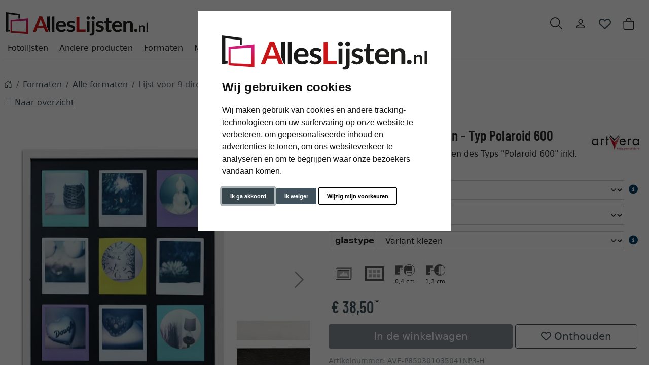

--- FILE ---
content_type: text/html; charset=UTF-8
request_url: https://www.alleslijsten.nl/Lijst-voor-9-directbeelden-Typ-Polaroid-600-5000100.html
body_size: 21151
content:
<!DOCTYPE html><html lang="nl" ><head><meta http-equiv="X-UA-Compatible" content="IE=edge"><meta name="viewport" id="Viewport" content="width=device-width, initial-scale=1"><meta http-equiv="Content-Type" content="text/html; charset=UTF-8"><link rel="dns-prefetch" href="https://www.alleslijsten.nl/"><link rel="preconnect" href="https://www.alleslijsten.nl/"><link rel="preload" href="https://www.alleslijsten.nl/out/moga_ar/src/fonts/icons.woff2" as="font" crossorigin type="font/woff2"><link rel="preload" href="https://www.alleslijsten.nl/out/moga_ar/src/fonts/barlow-condensed-latin-600-normal.woff2" as="font" crossorigin type="font/woff2"><link rel="preload" href="https://www.alleslijsten.nl/out/moga_ar/src/css/styles.min.css" as="style"><link rel="preload" href="https://www.alleslijsten.nl/out/moga_ar/src/js/scripts.bs.min.js" as="script"><link rel="preload" href="https://www.alleslijsten.nl/out/moga_ar/src/fontawesome/webfonts/fa-regular-400.woff2" as="font" crossorigin type="font/woff2"><link rel="preload" href="https://www.alleslijsten.nl/out/moga_ar/src/fontawesome/webfonts/fa-solid-900.woff2" as="font" crossorigin type="font/woff2"><link rel="preload" href="https://www.alleslijsten.nl/out/moga_ar/src/fontawesome/webfonts/fa-v4compatibility.woff2" as="font" crossorigin type="font/woff2"><link rel="preload" href="https://www.alleslijsten.nl/out/moga_ar/src/fontawesome/css/all.min.css" as="style"><link rel="preload" href="https://www.alleslijsten.nl/out/moga_ar/src/js/libs/jquery.min.js" as="script"><link rel="preload" href="https://www.alleslijsten.nl/out/moga_ar/src/js/libs/jquery-ui.min.js" as="script"><title>Lijsten Nederland | Lijst voor 9 directbeelden - Typ Polaroid 600</title><meta name="ROBOTS" content="NOINDEX, FOLLOW"><meta name="description" content="Lijst voor 9 directbeelden - Typ Polaroid 600 - Houten lijstje voor instant foto&#039;s De fotolijst is vooral geschikt voor instant foto&#039;s van Polaroid 600 camera films met het beeldformaat 8,8x10,7 cm. D"><meta name="keywords" content="lijst, 9, directbeelden, -, typ, polaroid, 600, formaten, alle"><meta property="og:site_name" content="https://www.alleslijsten.nl/"><meta property="og:title" content="Lijsten Nederland | Lijst voor 9 directbeelden - Typ Polaroid 600"><meta property="og:description" content="Lijst voor 9 directbeelden - Typ Polaroid 600 - Houten lijstje voor instant foto&#039;s De fotolijst is vooral geschikt voor instant foto&#039;s van Polaroid 600 camera films met het beeldformaat 8,8x10,7 cm. D"><meta property="og:type" content="product"><meta property="og:image" content="https://cdn.artvera.cloud/generated/picture-frames/product/1/600_600/ave-p850301035041np3-h-dz.webp"><meta property="og:url" content="https://www.alleslijsten.nl/Lijst-voor-9-directbeelden-Typ-Polaroid-600-35-4x41-1-cm-wit-houtnerf-normaal-glas-2-mm-2000000.html"><link rel="canonical" href="https://www.alleslijsten.nl/Lijst-voor-9-directbeelden-Typ-Polaroid-600-35-4x41-1-cm-wit-houtnerf-normaal-glas-2-mm-2000000.html"><link rel="shortcut icon" href="https://www.alleslijsten.nl/out/moga_ar/img/favicons/favicon.ico?rand=1" type="image/x-icon" /><link rel="icon" href="https://www.alleslijsten.nl/out/moga_ar/img/favicons/favicon-16x16.png" sizes="16x16" /><link rel="icon" href="https://www.alleslijsten.nl/out/moga_ar/img/favicons/favicon-32x32.png" sizes="32x32" /><link rel="stylesheet" href="https://www.alleslijsten.nl/out/moga_ar/src/css/styles.min.css"><link rel="stylesheet" href="https://www.alleslijsten.nl/out/moga_ar/src/fontawesome/css/all.min.css"><link href='https://www.alleslijsten.nl/out/moga_ar/src/fontawesome/webfonts/fa-regular-400.woff2' rel='stylesheet' type='text/css'><link href='https://www.alleslijsten.nl/out/moga_ar/src/fontawesome/webfonts/fa-solid-900.woff2' rel='stylesheet' type='text/css'><link href='https://www.alleslijsten.nl/out/moga_ar/src/fontawesome/webfonts/fa-v4compatibility.woff2' rel='stylesheet' type='text/css'><link rel="stylesheet" type="text/css" href="https://www.alleslijsten.nl/modules/ava/Pic/out/css/magnific-popup.min.css" /><link rel="stylesheet" type="text/css" href="https://www.alleslijsten.nl/modules/ava/Search/out/src/css/AvaSearch.min.css" /><link rel="stylesheet" type="text/css" href="https://www.alleslijsten.nl/modules/bestit/amazonpay4oxid/out/src/css/bestitamazonpay4oxid.css" /><style type="text/css">.colorPicker{position:relative;display:none;width:100%}.colorPicker .listcontainer{position:relative;overflow:hidden;max-height:305px;overflow-y:scroll;border:solid #ccc;border-width:0 1px}.colorPicker .list a{float:left;box-sizing:border-box;border:5px solid #fff;width:20%;background-color:transparent;padding:0}.colorPicker .list a.active{margin:0;border:5px solid #c00}.colorPicker .list a img{border:1px solid #bbb;width:100%;height:100%}.colorPicker:last-child .listcontainer{border-bottom-width:1px}.buttonToWishList[data\-amount="1"]>i,i.fa-solid.wishlistActive{color:#e84250}@media (max-width:767px){button.btn-wishlist{display:none}}.buttonToWishList span{display:none}.wishlistButton{position:absolute;right:62px;top:0}.wishlistButtonSticky a{padding-top:5px;display:inline-block}#toBasket{width:59%}.tobasket-function .buttonToWishList{width:39%}.input-group-text{width:6rem}#also-tab{text-wrap:auto}.zoxid-productlist-grid h2,.zoxid-productlist-grid strong.h2{line-height:100%}.zoxid-productlist-grid .manufacturerIcon{top:0;bottom:unset;left:0;max-width:35%}.expertreview .blockquote:before{font:normal normal normal 14px/1 FontAwesome;font-size:3em;margin:0 1em 3em 0;position:relative;content:"\f10e";top:0;float:left;color:#cfd2cf}.expertreview{margin-top:3em}.expertreview .blockquote{border-left:0;margin-top:2em}.expertreview img#expert{float:left;width:120px;border:1px solid #ccc;margin-right:2em}.expertreview figure{min-height:150px}@media (max-width:979px) .expertreview img#expert{max-width:70px}.expertreview img#expert{float:left;width:120px;border:1px solid #ccc;margin-right:2em}.card{position:relative;display:flex;flex-direction:column;min-width:0;word-wrap:break-word;background-color:#fff;background-clip:border-box;border:0;border-radius:.25rem}.expertreview .btn-accordion{padding:0!important;background-color:#fff!important}.expertreview .btn-accordion:hover{background-image:none;background-color:#fff;font-weight:700}@media (prefers-reduced-motion:no-preference){#details-slider .carousel-item{transition:transform .2s ease-in-out}}#details-slider .carousel-item img{cursor:zoom-in}.cl-details .pswp{--pswp-bg:white;--pswp-icon-color:lightgray;--pswp-icon-color-secondary:grey;--pswp-icon-stroke-color:lightgray}@media (max-width:800px){.cl-details .pswp__button--arrow{top:calc(50% - 46px)}}.cl-details .pswp__counter{text-shadow:none;color:grey}.cl-details .pswp__button{color:grey}.cl-details .pswp__bullets-indicator{display:block;flex-direction:row;align-items:center;position:absolute;bottom:10px;width:90%;left:50%;transform:translate(-50%,0);text-align:center}.pswp__bullet{margin:5px;display:inline-block;width:60px;border:solid 1px lightgray}.pswp__bullet.pswp__bullet--active{border:solid 1px gray}.pswp__bullet img{width:100%}@media (max-width:991px){div#navbarSupportedContent{display:none!important}}@media (min-width:992px){.navbar-expand-lg .navbar-collapse{justify-content:flex-start;border-bottom:1px solid var(--bs-light)}.navbar-expand-lg .navbar-nav{margin-left:0;padding-left:0}.navbar-nav-mega .nav-level-3 .nav-link{font-size:1rem;color:unset;padding:4px 8px;margin-left:1rem}.navbar-nav-mega .nav-level-3 .nav-link:before{font-family:var(--fa-style-family,"Font Awesome 6 Free");font-weight:var(--fa-style,900);content:"\f0da";margin-right:5px;font-size:.9rem}}@media (min-width:576px){.modal-dialog{max-width:500px;margin:0 auto 0 0}.modal-content{height:100vh}}header .btn[data-bs-target="#mobileMenu"]{font-size:2rem}nav#mobile__menu{display:flex;-webkit-align-items:center;align-items:center}nav#mobile__menu .m-menu__checkbox{display:none}nav#mobile__menu label.m-menu__toggle{cursor:pointer}nav#mobile__menu .m-menu{position:absolute;top:0;left:0;max-width:960px;width:100%;height:100%;transform:translate3d(-960px,0,0);transition:transform 0.35s;z-index:1;overflow:hidden;background-color:#fff}nav#mobile__menu .m-menu__overlay{background-color:rgba(103,103,103,.5);position:absolute;top:0;width:100%;bottom:0;z-index:1;display:none}nav#mobile__menu .m-menu__header{padding:0 16px;height:50px;display:flex;justify-content:space-around;align-items:center;border-bottom:1px solid #e8e8e8}nav#mobile__menu .m-menu__header span{font-size:1.2rem;font-weight:700;text-align:center;width:100%}nav#mobile__menu .m-menu .m-menu{transform:translate3d(990px,0,0)}nav#mobile__menu .m-menu ul{height:calc(100vh - 50px);overflow-y:auto;list-style-type:none;padding-bottom:60px}nav#mobile__menu .m-menu ul li a,nav#mobile__menu .m-menu ul li label{display:block;text-align:left;padding:0 15px;line-height:4rem;text-decoration:none;color:var(--ar-dark);cursor:pointer;font-size:1.1rem;position:relative}nav#mobile__menu .m-menu ul li label.a-label__chevron::after{content:"";position:absolute;display:inline-block;height:15px;width:15px;border-color:var(--ar-dark);border-style:solid;border-width:2px 2px 0 0;transform:rotate(45deg);top:50%;margin-top:-5px;right:2rem}nav#mobile__menu .m-menu ul li .-invisible{border-bottom:0}nav#mobile__menu .m-menu .m-menu label.m-menu__toggle{display:flex;border-bottom:0;padding:0;box-sizing:content-box}nav#mobile__menu .m-menu__checkbox:checked~.m-menu__overlay{display:block}nav#mobile__menu .m-menu__checkbox:checked~.m-menu{transform:translate3d(0,0,0)}nav#mobile__menu .m-menu ul li a.allProducts{font-weight:700}.menu-dropdowns .btn{font-size:1.5rem;border:0}.ArticleCarousel .d-flex{display:inline-flex!important}.ArticleCarousel .price.h5{font-size:.9rem;display:unset}div#newItems-ArticleCarousel .product-img{max-height:100%;filter:none}.ArticleCarousel .h5{font-size:1rem}.ArticleCarousel .col{display:inline-block}.ArticleCarousel .product-img{padding:0}.ArticleCarousel .card-body{padding:0rem 1rem}#tns1>.tns-item{text-align:center}.tns-outer{width:100%}.tns-nav{text-align:center}.tns-nav>[aria-controls]{width:10px;height:10px;padding:0;margin:0 5px;border-radius:80%;background:#ddd;border:0}.tns-nav>.tnsButton[aria-controls]{color:#ddd;margin-top:4px;padding-left:2px;padding-right:2px}.tns-nav>[aria-controls].tns-nav-active{background:var(--bs-secondary);border-radius:5px;width:20px}.tns-nav i.fa-solid.fa-circle{display:none}.avaSlider{white-space:nowrap;overflow:hidden;height:100%}.avaSlider img.image{width:100%;object-position:right;object-fit:cover;height:40vh}.promoSlider{padding-bottom:40px;display:flex;justify-content:space-around;height:40vh;background-size:cover;background-position:center}.promoSlider .item{position:relative;display:inline-block}.promoSlider .item .content{padding:1rem;height:40vh;display:flex;align-items:flex-end;position:absolute;top:0;width:100%}.promoSlider .discount{font-size:2em!important;margin-bottom:0;font-weight:700}.promoSlider a{text-decoration:none}.promoSlider .item .headline{margin-bottom:0;font-size:1em;line-height:1em;font-weight:700}.magazin .item .content{width:100%;position:relative}.magazin .tns-nav button{border-radius:25px}.magazin .tns-nav{text-align:center;background-color:#fff;padding-top:15px}.ava_Discount{border-left:solid 3px #c00;padding:10px;font-size:1.3em}span.singleDiscountTitle{font-size:1.2em}.completeSavedMoney{color:#c00;text-decoration:underline}.zoxid-detailsinfo .zoxid-price del{color:#c00}a[class^=ListIcon_],a[class^=ava_christmas_listicon_]{position:absolute;top:1rem;background-color:var(--ar-rot);color:#fff;padding:0 5px;z-index:99;border-radius:0 .25rem 0 .25rem;text-decoration:none}.ListIcon_hausmarke{background-color:#1a4b6b!important}.ListIcon_Tipp{background-color:#608775!important}div.list-container .col:has(a.ListIcon_Tipp) .ListIcon_15_Promo,div.list-container .col:has(a.ListIcon_Tipp) .ListIcon_10_barth{top:3rem}div.list-container .col:has(a.ListIcon_hausmarke) .ListIcon_Tipp{top:3rem}div.list-container .col:has(a.ListIcon_hausmarke,a.ListIcon_Tipp) .ListIcon_10,div.list-container .col:has(a.ListIcon_hausmarke,a.ListIcon_Tipp) .ListIcon_20,div.list-container .col:has(a.ListIcon_hausmarke,a.ListIcon_Tipp) .ListIcon_11{top:3rem}div.list-container .col:has(a.ListIcon_hausmarke+a.ListIcon_Tipp) .ListIcon_10,div.list-container .col:has(a.ListIcon_hausmarke+a.ListIcon_Tipp) .ListIcon_20,div.list-container .col:has(a.ListIcon_hausmarke+a.ListIcon_Tipp) .ListIcon_11{top:5rem}section.review img{width:15px}section.review .review-user{width:60px;float:left;margin-right:1rem}section.review i.fa-solid.fa-star{color:yellow}div#eKomiWidget_default img{padding:.25rem;border:1px solid #dee2e6;max-width:100%;height:auto}.footer-usp{text-align:left;color:unset!important;border-bottom:0;margin-bottom:0;font-size:.9rem}.footer-trust img{max-width:50px}.footer-trust{font-size:.9rem}.w-75{width:75%!important}.w-50{width:50%!important}.w-25{width:25%!important}img.cc-nb-logo{max-width:100%;margin-bottom:1rem}.termsfeed-com---nb .cc-nb-okagree,.termsfeed-com---nb .cc-nb-reject,.termsfeed-com---nb .cc-nb-changep{font-size:11px!important}.icon-ava-retour:before{content:"\e90e"}.navbar-nav-mega .nav-level-2{top:120px}.attr-iconlist{margin-bottom:1em}.attr-iconlist ul{padding:0}.attr-iconlist ul li{float:left;list-style-type:none;position:relative;text-align:center;margin:5px;font-size:11px;border:0}.attr-iconlist ul li .attr-text{position:absolute;width:100%;bottom:1px;cursor:default}.attr-table tr td{padding-top:5px}.attr-table tr td.attrName{padding-left:15px;padding-right:1em;min-width:125px}.attr-table td{font-size:13px}.attr-table .attr-table-label td{font-weight:700}.tooltipPopUp .tooltipClose{display:block;text-align:right;text-decoration:none}.tooltipPopUp img{max-width:100%}.tooltipPopUp div[class^=tooltip_glas]+div[class^=tooltip_glas]{margin-top:1.5em;padding-top:.5em;border-top:solid 1px #ccc}.tooltipPopUp div[class^=tooltip_glas] h4{font-weight:.9rem}.tooltipPopUp .tt-glas-dnone{display:none}.OpenCloseInfo.closed .infoCanvas:after{content:"» laat meer zien"}.OpenCloseInfo.open .infoCanvas:after{content:"» minder laten zien"}</style><script async src="https://www.googletagmanager.com/gtag/js?id=G-GEZ9C0FK13"></script><script> window.dataLayer = window.dataLayer || [];	function gtag(){dataLayer.push(arguments);}	gtag('js', new Date());</script> <script>(function(w,d,t,r,u){var f,n,i;w[u]=w[u]||[] ,f=function(){var o={ti:"4038824", enableAutoSpaTracking: true}; o.q=w[u],w[u]=new UET(o),w[u].push("pageLoad")} ,n=d.createElement(t),n.src=r,n.async=1,n.onload=n .onreadystatechange=function() {var s=this.readyState;s &&s!=="loaded"&& s!=="complete"||(f(),n.onload=n. onreadystatechange=null)},i= d.getElementsByTagName(t)[0],i. parentNode.insertBefore(n,i)})(window,document,"script"," //bat.bing.com/bat.js","uetq");</script> <script> gtag('consent', 'default', {
'ad_storage': 'denied',
'ad_user_data': 'denied',
'ad_personalization': 'denied',
'analytics_storage': 'denied' });</script> <script type="text/plain" data-cookie-consent="tracking">gtag('consent', 'update', {"analytics_storage":"granted"});</script><script type="text/plain" data-cookie-consent="targeting">gtag('consent', 'update', {"ad_storage":"granted","ad_user_data":"granted","ad_personalization":"granted"});</script><script> window.uetq = window.uetq || []; window.uetq.push('consent', 'default', { 'ad_storage': 'denied' });</script> <script type="text/plain" data-cookie-consent="targeting">window.uetq.push('consent', 'update', {"ad_storage":"granted"});</script><script type="text/javascript" >gtag('config', 'UA-40405536-2', {'anonymize_ip': true});gtag('config', 'G-GEZ9C0FK13');</script>  <script type="text/plain" data-cookie-consent="strictly-necessary"> gtag('config', 'AW-981684853', {'allow_enhanced_conversions': true}); </script> <script type="text/plain" data-cookie-consent="targeting" >gtag('config', 'AW-981684853');	gtag('event', 'page_view', {"ecomm_prodid":"","ecomm_pagetype":"other","dynx_itemid":"","dynx_pagetype":"other"});</script></head ><body class="cl-details">  <header class="container-xxl position-relative py-6"><div class="row ps-1 pe-2" > <div class="col-7 text-start"> <a href="https://www.alleslijsten.nl/" title="AllesLijsten.nl" class="logo-link"><img src="https://www.alleslijsten.nl/out/moga_ar/img/NL_logoAR.svg" alt="AllesLijsten.nl" width="280" height="51" class="logo-img"> </a> </div> <div class="col-4 col-lg-5 text-end"> <div class="menu-dropdowns btn-group ms-lg-auto"><div class="d-none d-md-inline-flex"> </div><a class="btn btn-contact d-none d-md-block" href="https://www.alleslijsten.nl/index.php?cl=contact" title="Contact" ><img alt="icon-service" src="https://www.alleslijsten.nl/out/moga_ar/img/headset.svg" ></a><button class="btn search-toggler collapsed" data-bs-toggle="collapse" data-bs-target="#searchCollapse" aria-label="Zoeken" aria-expanded="false" aria-controls="searchCollapse"><i class="moga-search"></i></button><div class="d-none d-lg-block"> <div class="btn-group" role="group"><button type="button" aria-label="Usercenter" class="btn dropdown-toggle" data-bs-toggle="dropdown" data-href="https://www.alleslijsten.nl/index.php?cl=account"><i class="moga-person d-inline-block"></i></button> <div class="dropdown-menu dropdown-menu-end"><form class="px-3 py-2" name="login" action="https://www.alleslijsten.nl/index.php?" method="post" style="width: 270px"><input type="hidden" name="lang" value="0" /><input type="hidden" name="cnid" value="5000100" /><input type="hidden" name="listtype" value="list" /><input type="hidden" name="actcontrol" value="details" /><input type="hidden" name="fnc" value="login_noredirect"><input type="hidden" name="cl" value="details"> <input type="hidden" name="pgNr" value="0"><input type="hidden" name="CustomError" value="loginBoxErrors"><input type="hidden" name="anid" value="AVE-P850301035041NP3-H"><div class="mb-3 form-floating"> <input id="loginEmail" type="email" name="lgn_usr" autocomplete="email" class="form-control" placeholder="E-Mailadres"> <label for="loginEmail">E-Mailadres</label></div><div class="mb-3 form-floating"> <input id="loginPasword" type="password" name="lgn_pwd" autocomplete="current-password" class="form-control" placeholder="Wachtwoord"> <label for="loginPasword">Wachtwoord</label></div><a class="small forgotPasswordOpener" href="https://www.alleslijsten.nl/index.php?cl=forgotpwd" title="Wachtwoord vergeten?">Wachtwoord vergeten?</a><div class="form-check mb-3"> <input type="checkbox" class="form-check-input" value="1" name="lgn_cook" id="remember"> <label class="form-check-label" for="remember">Wachtwoord merken </label> </div><button type="submit" class="btn btn-primary">Aanmelden</button><a class="btn btn-outline-primary" id="registerLink" href="https://www.alleslijsten.nl/index.php?cl=register" title="Registreren">Registreren</a></form></div></div><button type="button" class="btn btn-wishlist" > <a href="https://www.alleslijsten.nl/index.php?cl=account_wishlist" title="Mijn verlanglijstje" ><i class="fa-heart fa-regular" aria-hidden="true" ></i> </a> </button> </div><div class="btn-group" role="group"><button type="button" class="btn btn-minibasket" data-bs-toggle="modal" data-bs-target="#basketModal" aria-label="Winkelwagentje"> <i class="moga-bag" aria-hidden="true"></i></button></div> </div> <form class="search collapse" id="searchCollapse" action="https://www.alleslijsten.nl/index.php?" method="get" name="search"> <input type="hidden" name="lang" value="0" /> <input type="hidden" name="cl" value="search"> <div class="input-group"><label class="visually-hidden" for="searchParam">Zoeken</label><input class="form-control" type="text" id="searchParam" name="searchparam" value="" placeholder="Zoeken"><button class="btn btn-primary" type="submit" title="Zoeken"><i class="moga-search"></i></button> </div> </form><div class="AvaQuickSearchResult" ><div id="close" class="close"> [<span class="fa fa-times"></span>]</div><div class="result" ></div></div></div> <div class="text-start p-0 col-1 col-lg-12"> <button class="btn p-0 d-lg-none " type="button" data-bs-toggle="modal" data-bs-target="#mobileMenu" aria-controls="mobileMenuContent" aria-label="Toggle navigation"><i class="moga-bars"></i></button> <nav id="mainnav" class="navbar navbar-mega navbar-expand-lg p-0"> <div class="navbar-collapse collapse" id="navbarSupportedContent"><div id="navigation" class="navbar-nav navbar-nav-mega"> <div class="nav-item has-subs"><a class="nav-link nav-link-1" href="https://www.alleslijsten.nl/fotolijsten/">Fotolijsten</a><div class="nav-level-2"><div class="container-xxl"> <div class="columns"> <div class="nav-item nav-item-2"> <a class="nav-link" href="https://www.alleslijsten.nl/aluminium-lijsten/">Aluminium lijsten</a> </div> <div class="nav-item nav-item-2"> <a class="nav-link" href="https://www.alleslijsten.nl/houten-lijsten/">Houten lijsten</a> </div> <div class="nav-item nav-item-2"> <a class="nav-link" href="https://www.alleslijsten.nl/Vintage-Shabby-Chic/">Vintage &amp; Shabby Chic</a> </div> <div class="nav-item nav-item-2"> <a class="nav-link" href="https://www.alleslijsten.nl/barok-lijsten/">Barok lijsten</a> </div> <div class="nav-item nav-item-2"> <a class="nav-link" href="https://www.alleslijsten.nl/kunststof-lijsten/">Kunststof lijsten</a> </div> <div class="nav-item nav-item-2"> <a class="nav-link" href="https://www.alleslijsten.nl/randloze-wissellijsten/">Randloze wissellijsten</a> </div> <div class="nav-item nav-item-2"> <a class="nav-link" href="https://www.alleslijsten.nl/puzzellijsten/">Puzzellijsten</a> </div> <div class="nav-item nav-item-2"> <a class="nav-link" href="https://www.alleslijsten.nl/multi-fotolijsten/">Multi fotolijsten</a> </div> <div class="nav-item nav-item-2"> <a class="nav-link" href="https://www.alleslijsten.nl/collage-fotolijsten/">Collage fotolijsten</a> </div> <div class="nav-item nav-item-2"> <a class="nav-link" href="https://www.alleslijsten.nl/ovale-ronde-lijsten/">Ovale &amp; ronde lijsten</a> </div> <div class="nav-item nav-item-2"> <a class="nav-link" href="https://www.alleslijsten.nl/object-3D-lijst/">Object &amp; 3D lijsten</a> </div> <div class="nav-item nav-item-2"> <a class="nav-link" href="https://www.alleslijsten.nl/baklijsten/">Baklijsten</a> </div> <div class="nav-item nav-item-2"> <a class="nav-link" href="https://www.alleslijsten.nl/kliklijsten/">Kliklijsten</a> </div> <div class="nav-item nav-item-2"> <a class="nav-link" href="https://www.alleslijsten.nl/brandwerende-lijsten/">Brandwerende lijsten</a> </div> <div class="nav-item nav-item-2"> <a class="nav-link" href="https://www.alleslijsten.nl/fotolijstjes/">Fotolijstjes</a> </div> <div class="nav-item nav-item-2"> <a class="nav-link" href="https://www.alleslijsten.nl/lijsten-voor-t-shirt-en-trui/">Lijsten voor t-shirt &amp; trui</a> </div> <div class="nav-item nav-item-2"> <a class="nav-link" href="https://www.alleslijsten.nl/grote-lijsten-XL/">Grote lijsten XL</a> </div> <div class="nav-item nav-item-2"> <a class="nav-link" href="https://www.alleslijsten.nl/wissellijsten/">Wissellijsten</a> </div> </div></div></div> </div> <div class="nav-item has-subs"><a class="nav-link nav-link-1" href="https://www.alleslijsten.nl/Andere-producten/">Andere producten</a><div class="nav-level-2"><div class="container-xxl"> <div class="columns"> <div class="nav-item nav-item-2"> <a class="nav-link" href="https://www.alleslijsten.nl/fotowanden/">Fotowanden</a> </div> <div class="nav-item nav-item-2"> <a class="nav-link" href="https://www.alleslijsten.nl/wandspiegels/">Wandspiegels</a> </div> <div class="nav-item nav-item-2"> <a class="nav-link" href="https://www.alleslijsten.nl/spieramen/">Spieramen</a> </div> <div class="nav-item nav-item-2"> <a class="nav-link" href="https://www.alleslijsten.nl/ongelakte-lijsten/">Ongelakte lijsten</a> </div> <div class="nav-item nav-item-2"> <a class="nav-link" href="https://www.alleslijsten.nl/Andere-producten/lijsten-voor-spierram/">Lijsten voor spieramen</a> </div> <div class="nav-item nav-item-2"> <a class="nav-link" href="https://www.alleslijsten.nl/fotolijsten-van-acryl/">Fotolijsten van acryl</a> </div> <div class="nav-item nav-item-2"> <a class="nav-link" href="https://www.alleslijsten.nl/billboards/">Stoepborden</a> </div> <div class="nav-item nav-item-2"> <a class="nav-link" href="https://www.alleslijsten.nl/dubbelglas-lijsten/">Dubbelglas lijsten</a> </div> <div class="nav-item nav-item-2"> <a class="nav-link" href="https://www.alleslijsten.nl/lijsten-met-hoek/">Lijsten met hoek</a> </div> <div class="nav-item nav-item-2"> <a class="nav-link" href="https://www.alleslijsten.nl/Andere-producten/systemen-voor-presentatie/">Systemen voor presentatie</a> </div> <div class="nav-item nav-item-2"> <a class="nav-link" href="https://www.alleslijsten.nl/Andere-producten/whiteboards/">Whiteboards</a> </div> <div class="nav-item nav-item-2"> <a class="nav-link" href="https://www.alleslijsten.nl/Andere-producten/vitrines/">Vitrines</a> </div> <div class="nav-item nav-item-2"> <a class="nav-link" href="https://www.alleslijsten.nl/lijsten-voor-signaturen/">Signature fotolijsten</a> </div> <div class="nav-item nav-item-2"> <a class="nav-link" href="https://www.alleslijsten.nl/Andere-producten/fotoalbums/">Fotoalbums</a> </div> <div class="nav-item nav-item-2"> <a class="nav-link" href="https://www.alleslijsten.nl/weerbestendige-fotolijsten/">Weerbestendige fotolijsten</a> </div> <div class="nav-item nav-item-2"> <a class="nav-link" href="https://www.alleslijsten.nl/medaillelijsten/">Medaillelijsten</a> </div> <div class="nav-item nav-item-2"> <a class="nav-link" href="https://www.alleslijsten.nl/lp-lijsten/">LP lijsten</a> </div> </div></div></div> </div> <div class="nav-item has-subs"><a class="nav-link nav-link-1 active" aria-current="page" href="https://www.alleslijsten.nl/formaten/">Formaten</a><div class="nav-level-2"><div class="container-xxl"> <div class="columns"> <div class="nav-item nav-item-2"> <a class="nav-link active" href="https://www.alleslijsten.nl/formaten/alle-formaten/">Alle formaten</a> </div> <div class="nav-item nav-item-2"> <a class="nav-link" href="https://www.alleslijsten.nl/formaten/9x13-cm/">9x13 cm</a> </div> <div class="nav-item nav-item-2"> <a class="nav-link" href="https://www.alleslijsten.nl/formaten/10x15-cm/">10x15 cm</a> </div> <div class="nav-item nav-item-2"> <a class="nav-link" href="https://www.alleslijsten.nl/formaten/13x18-cm/">13x18 cm</a> </div> <div class="nav-item nav-item-2"> <a class="nav-link" href="https://www.alleslijsten.nl/formaten/15x20-cm/">15x20 cm</a> </div> <div class="nav-item nav-item-2"> <a class="nav-link" href="https://www.alleslijsten.nl/formaten/18x18-cm/">18x18 cm</a> </div> <div class="nav-item nav-item-2"> <a class="nav-link" href="https://www.alleslijsten.nl/formaten/18x24-cm/">18x24 cm</a> </div> <div class="nav-item nav-item-2"> <a class="nav-link" href="https://www.alleslijsten.nl/formaten/20x30-cm/">20x30 cm</a> </div> <div class="nav-item nav-item-2"> <a class="nav-link" href="https://www.alleslijsten.nl/formaten/21x29-7-cm-a4/">21x29,7 cm (A4)</a> </div> <div class="nav-item nav-item-2"> <a class="nav-link" href="https://www.alleslijsten.nl/formaten/24x30-cm/">24x30 cm</a> </div> <div class="nav-item nav-item-2"> <a class="nav-link" href="https://www.alleslijsten.nl/formaten/28x35-cm/">28x35 cm</a> </div> <div class="nav-item nav-item-2"> <a class="nav-link" href="https://www.alleslijsten.nl/formaten/29-7x42-cm-a3/">29,7x42 cm (A3)</a> </div> <div class="nav-item nav-item-2"> <a class="nav-link" href="https://www.alleslijsten.nl/formaten/30x40-cm/">30x40 cm</a> </div> <div class="nav-item nav-item-2"> <a class="nav-link" href="https://www.alleslijsten.nl/formaten/30x45-cm/">30x45 cm</a> </div> <div class="nav-item nav-item-2"> <a class="nav-link" href="https://www.alleslijsten.nl/formaten/40x50-cm/">40x50 cm</a> </div> <div class="nav-item nav-item-2"> <a class="nav-link" href="https://www.alleslijsten.nl/formaten/40x60-cm/">40x60 cm</a> </div> <div class="nav-item nav-item-2"> <a class="nav-link" href="https://www.alleslijsten.nl/formaten/42x59-4-cm-a2/">42x59,4 cm (A2)</a> </div> <div class="nav-item nav-item-2"> <a class="nav-link" href="https://www.alleslijsten.nl/formaten/50x50-cm/">50x50 cm</a> </div> <div class="nav-item nav-item-2"> <a class="nav-link" href="https://www.alleslijsten.nl/formaten/50x60-cm/">50x60 cm</a> </div> <div class="nav-item nav-item-2"> <a class="nav-link" href="https://www.alleslijsten.nl/formaten/50x70-cm/">50x70 cm</a> </div> <div class="nav-item nav-item-2"> <a class="nav-link" href="https://www.alleslijsten.nl/formaten/59-4x84-1-cm-a1/">59,4x84,1 cm (A1)</a> </div> <div class="nav-item nav-item-2"> <a class="nav-link" href="https://www.alleslijsten.nl/formaten/60x70-cm/">60x70 cm</a> </div> <div class="nav-item nav-item-2"> <a class="nav-link" href="https://www.alleslijsten.nl/formaten/60x80-cm/">60x80 cm</a> </div> <div class="nav-item nav-item-2"> <a class="nav-link" href="https://www.alleslijsten.nl/formaten/60x90-cm/">60x90 cm</a> </div> <div class="nav-item nav-item-2"> <a class="nav-link" href="https://www.alleslijsten.nl/formaten/70x80-cm/">70x80 cm</a> </div> <div class="nav-item nav-item-2"> <a class="nav-link" href="https://www.alleslijsten.nl/formaten/70x90-cm/">70x90 cm</a> </div> <div class="nav-item nav-item-2"> <a class="nav-link" href="https://www.alleslijsten.nl/formaten/70x100-cm/">70x100 cm</a> </div> <div class="nav-item nav-item-2"> <a class="nav-link" href="https://www.alleslijsten.nl/formaten/84-1x118-9-cm-a0/">84,1x118,9 cm (A0)</a> </div> </div></div></div> </div> <div class="nav-item has-subs"><a class="nav-link nav-link-1" href="https://www.alleslijsten.nl/merken/">Merken</a><div class="nav-level-2"><div class="container-xxl"> <div class="columns"> <div class="nav-item nav-item-2"> <a class="nav-link" href="https://www.alleslijsten.nl/accent/">accent</a> </div> <div class="nav-item nav-item-2"> <a class="nav-link" href="https://www.alleslijsten.nl/ArtCANVAS/">ArtCANVAS</a> </div> <div class="nav-item nav-item-2"> <a class="nav-link" href="https://www.alleslijsten.nl/artvera/">artvera</a> </div> <div class="nav-item nav-item-2"> <a class="nav-link" href="https://www.alleslijsten.nl/DEHA-Design/">DEHA</a> </div> <div class="nav-item nav-item-2"> <a class="nav-link" href="https://www.alleslijsten.nl/Deknudt/">Deknudt</a> </div> <div class="nav-item nav-item-2"> <a class="nav-link" href="https://www.alleslijsten.nl/Doehnert/">Döhnert</a> </div> <div class="nav-item nav-item-2"> <a class="nav-link" href="https://www.alleslijsten.nl/Frames-Factory/">Frames Factory</a> </div> <div class="nav-item nav-item-2"> <a class="nav-link" href="https://www.alleslijsten.nl/Henzo/">Henzo</a> </div> <div class="nav-item nav-item-2"> <a class="nav-link" href="https://www.alleslijsten.nl/Klueber/">Klüber</a> </div> <div class="nav-item nav-item-2"> <a class="nav-link" href="https://www.alleslijsten.nl/Larson-Juhl/">Larson-Juhl</a> </div> <div class="nav-item nav-item-2"> <a class="nav-link" href="https://www.alleslijsten.nl/Lueck/">Lück</a> </div> <div class="nav-item nav-item-2"> <a class="nav-link" href="https://www.alleslijsten.nl/Mende-Frames/">Mende Frames</a> </div> <div class="nav-item nav-item-2"> <a class="nav-link" href="https://www.alleslijsten.nl/Mira/">Mira</a> </div> <div class="nav-item nav-item-2"> <a class="nav-link" href="https://www.alleslijsten.nl/Nielsen-Design/">Nielsen Design</a> </div> <div class="nav-item nav-item-2"> <a class="nav-link" href="https://www.alleslijsten.nl/ROGGENKAMP/">Roggenkamp</a> </div> <div class="nav-item nav-item-2"> <a class="nav-link" href="https://www.alleslijsten.nl/Display/">Showdown Displays</a> </div> <div class="nav-item nav-item-2"> <a class="nav-link" href="https://www.alleslijsten.nl/walther-design/">Walther Design</a> </div> <div class="nav-item nav-item-2"> <a class="nav-link" href="https://www.alleslijsten.nl/woodie/">Woodie</a> </div></div></div></div> </div> <div class="nav-item has-subs"><a class="nav-link nav-link-1" href="https://www.alleslijsten.nl/Lijsten-op-maat/">Lijsten op maat</a><div class="nav-level-2"><div class="container-xxl"> <div class="columns"> <div class="nav-item nav-item-2"> <a class="nav-link" href="https://www.alleslijsten.nl/Lijsten-op-maat/aluminium-lijsten/">Aluminium lijsten</a> </div> <div class="nav-item nav-item-2"> <a class="nav-link" href="https://www.alleslijsten.nl/Lijsten-op-maat/houten-lijsten/">Houten lijsten</a> </div> <div class="nav-item nav-item-2"> <a class="nav-link" href="https://www.alleslijsten.nl/Lijsten-op-maat/baroklijsten/">Barok lijsten</a> </div> <div class="nav-item nav-item-2"> <a class="nav-link" href="https://www.alleslijsten.nl/Lijsten-op-maat/lijst-met-schaduwvoeg/">Baklijsten</a> </div> <div class="nav-item nav-item-2"> <a class="nav-link" href="https://www.alleslijsten.nl/Lijsten-op-maat/kunststof-lijsten/">Kunststof lijsten</a> </div> <div class="nav-item nav-item-2"> <a class="nav-link" href="https://www.alleslijsten.nl/Lijsten-op-maat/randloze-cliplijsten/">Randloze cliplijsten</a> </div> <div class="nav-item nav-item-2"> <a class="nav-link" href="https://www.alleslijsten.nl/Lijsten-op-maat/puzzellijsten/">Puzzellijsten</a> </div> <div class="nav-item nav-item-2"> <a class="nav-link" href="https://www.alleslijsten.nl/Lijsten-op-maat/spierraam/">Spieramen</a> </div> </div></div></div> </div> <div class="nav-item has-subs"><a class="nav-link nav-link-1" href="https://www.alleslijsten.nl/Passe-partouts/">Passe-partouts</a><div class="nav-level-2"><div class="container-xxl"> <div class="columns"> <div class="nav-item nav-item-2"> <a class="nav-link" href="https://www.alleslijsten.nl/Passe-partouts/standaard-passe-partouts/">Standaard passe-partouts</a> </div> <div class="nav-item nav-item-2"> <a class="nav-link" href="https://www.alleslijsten.nl/passe-partouts/met-individueel-knipsel/">Met individueel knipsel</a> </div> <div class="nav-item nav-item-2"> <a class="nav-link" href="https://www.alleslijsten.nl/Passe-partouts/binnen-en-buiten-op-maat/">Binnen en buiten op maat</a> </div> <div class="nav-item nav-item-2"> <a class="nav-link" href="https://www.alleslijsten.nl/Passe-partouts/collage-passe-partouts/">Collage passe-partouts</a> </div> </div></div></div> </div> <div class="nav-item has-subs"><a class="nav-link nav-link-1" href="https://www.alleslijsten.nl/Toebehoren/">Toebehoren</a><div class="nav-level-2"><div class="container-xxl"> <div class="columns"> <div class="nav-item nav-item-2"> <a class="nav-link" href="https://www.alleslijsten.nl/Toebehoren/galerij-rail/">Galerij rail</a> </div> <div class="nav-item nav-item-2"> <a class="nav-link" href="https://www.alleslijsten.nl/Toebehoren/galerij-rail-toebehoren/">Galerij rail toebehoren</a> </div> <div class="nav-item nav-item-2"> <a class="nav-link" href="https://www.alleslijsten.nl/Toebehoren/achterwand/">Achterwand</a> </div> <div class="nav-item nav-item-2"> <a class="nav-link" href="https://www.alleslijsten.nl/Toebehoren/reserveglas/">Reserveglas</a> </div></div></div></div> </div> </div><div class="d-md-none"></div> </div> </nav> </div></div></header><div class="modal fade" data-bs-scroll="false" data-bs-backdrop="true" tabindex="-1" id="mobileMenu" aria-labelledby="mobileMenuLabel"><div class="modal-dialog modal-fullscreen-md-down"> <div class="modal-content"> <div class="modal-body" id="mobileMenuLabel"><nav id="mobile__menu" class=""><input type="checkbox" id="menu" name="menu" class="m-menu__checkbox" checked="checked"><div class="m-menu"><div class="m-menu__header"> <label class="m-menu__toggle" data-bs-dismiss="modal"> <svg width="35" height="35" viewBox="0 0 24 24" fill="none" stroke="#000000" stroke-width="2" stroke-linecap="butt"> <line x1="18" y1="6" x2="6" y2="18"></line><line x1="6" y1="6" x2="18" y2="18"></line> </svg> </label> <span>MENU</span></div><ul><li><label class="a-label__chevron" for="menuitem-2000000">Fotolijsten</label><input id="menuitem-2000000" type="checkbox" class="m-menu__checkbox"><div class="m-menu"><div class="m-menu__header"><label class="m-menu__toggle" for="menuitem-2000000"> <svg width="35" height="35" viewBox="0 0 24 24" fill="none" stroke="#000000" stroke-width="2" stroke-linecap="butt"> <path d="M19 12H6M12 5l-7 7 7 7"/> </svg></label><span>Fotolijsten</span></div><ul><li><a class="allProducts" href="https://www.alleslijsten.nl/fotolijsten/">Alle producten</a></li> <li><a href="https://www.alleslijsten.nl/aluminium-lijsten/">Aluminium lijsten</a></li> <li><a href="https://www.alleslijsten.nl/houten-lijsten/">Houten lijsten</a></li> <li><a href="https://www.alleslijsten.nl/Vintage-Shabby-Chic/">Vintage &amp; Shabby Chic</a></li> <li><a href="https://www.alleslijsten.nl/barok-lijsten/">Barok lijsten</a></li> <li><a href="https://www.alleslijsten.nl/kunststof-lijsten/">Kunststof lijsten</a></li> <li><a href="https://www.alleslijsten.nl/randloze-wissellijsten/">Randloze wissellijsten</a></li> <li><a href="https://www.alleslijsten.nl/puzzellijsten/">Puzzellijsten</a></li> <li><a href="https://www.alleslijsten.nl/multi-fotolijsten/">Multi fotolijsten</a></li> <li><a href="https://www.alleslijsten.nl/collage-fotolijsten/">Collage fotolijsten</a></li> <li><a href="https://www.alleslijsten.nl/ovale-ronde-lijsten/">Ovale &amp; ronde lijsten</a></li> <li><a href="https://www.alleslijsten.nl/object-3D-lijst/">Object &amp; 3D lijsten</a></li> <li><a href="https://www.alleslijsten.nl/baklijsten/">Baklijsten</a></li> <li><a href="https://www.alleslijsten.nl/kliklijsten/">Kliklijsten</a></li> <li><a href="https://www.alleslijsten.nl/brandwerende-lijsten/">Brandwerende lijsten</a></li> <li><a href="https://www.alleslijsten.nl/fotolijstjes/">Fotolijstjes</a></li> <li><a href="https://www.alleslijsten.nl/lijsten-voor-t-shirt-en-trui/">Lijsten voor t-shirt &amp; trui</a></li> <li><a href="https://www.alleslijsten.nl/grote-lijsten-XL/">Grote lijsten XL</a></li> <li><a href="https://www.alleslijsten.nl/wissellijsten/">Wissellijsten</a></li>  </ul></div> </li> <li><label class="a-label__chevron" for="menuitem-2500000">Andere producten</label><input id="menuitem-2500000" type="checkbox" class="m-menu__checkbox"><div class="m-menu"><div class="m-menu__header"><label class="m-menu__toggle" for="menuitem-2500000"> <svg width="35" height="35" viewBox="0 0 24 24" fill="none" stroke="#000000" stroke-width="2" stroke-linecap="butt"> <path d="M19 12H6M12 5l-7 7 7 7"/> </svg></label><span>Andere producten</span></div><ul><li><a class="allProducts" href="https://www.alleslijsten.nl/Andere-producten/">Alle producten</a></li> <li><a href="https://www.alleslijsten.nl/fotowanden/">Fotowanden</a></li> <li><a href="https://www.alleslijsten.nl/wandspiegels/">Wandspiegels</a></li> <li><a href="https://www.alleslijsten.nl/spieramen/">Spieramen</a></li> <li><a href="https://www.alleslijsten.nl/ongelakte-lijsten/">Ongelakte lijsten</a></li> <li><a href="https://www.alleslijsten.nl/Andere-producten/lijsten-voor-spierram/">Lijsten voor spieramen</a></li>  <li><a href="https://www.alleslijsten.nl/fotolijsten-van-acryl/">Fotolijsten van acryl</a></li> <li><a href="https://www.alleslijsten.nl/billboards/">Stoepborden</a></li> <li><a href="https://www.alleslijsten.nl/dubbelglas-lijsten/">Dubbelglas lijsten</a></li> <li><a href="https://www.alleslijsten.nl/lijsten-met-hoek/">Lijsten met hoek</a></li> <li><a href="https://www.alleslijsten.nl/Andere-producten/systemen-voor-presentatie/">Systemen voor presentatie</a></li> <li><a href="https://www.alleslijsten.nl/Andere-producten/whiteboards/">Whiteboards</a></li> <li><a href="https://www.alleslijsten.nl/Andere-producten/vitrines/">Vitrines</a></li> <li><a href="https://www.alleslijsten.nl/lijsten-voor-signaturen/">Signature fotolijsten</a></li> <li><a href="https://www.alleslijsten.nl/Andere-producten/fotoalbums/">Fotoalbums</a></li> <li><a href="https://www.alleslijsten.nl/weerbestendige-fotolijsten/">Weerbestendige fotolijsten</a></li>  <li><a href="https://www.alleslijsten.nl/medaillelijsten/">Medaillelijsten</a></li> <li><a href="https://www.alleslijsten.nl/lp-lijsten/">LP lijsten</a></li>  </ul></div> </li> <li><label class="a-label__chevron" for="menuitem-5000000">Formaten</label><input id="menuitem-5000000" type="checkbox" class="m-menu__checkbox"><div class="m-menu"><div class="m-menu__header"><label class="m-menu__toggle" for="menuitem-5000000"> <svg width="35" height="35" viewBox="0 0 24 24" fill="none" stroke="#000000" stroke-width="2" stroke-linecap="butt"> <path d="M19 12H6M12 5l-7 7 7 7"/> </svg></label><span>Formaten</span></div><ul><li><a class="allProducts" href="https://www.alleslijsten.nl/formaten/">Alle producten</a></li> <li><a href="https://www.alleslijsten.nl/formaten/alle-formaten/">Alle formaten</a></li> <li><a href="https://www.alleslijsten.nl/formaten/9x13-cm/">9x13 cm</a></li>  <li><a href="https://www.alleslijsten.nl/formaten/10x15-cm/">10x15 cm</a></li> <li><a href="https://www.alleslijsten.nl/formaten/13x18-cm/">13x18 cm</a></li>  <li><a href="https://www.alleslijsten.nl/formaten/15x20-cm/">15x20 cm</a></li> <li><a href="https://www.alleslijsten.nl/formaten/18x18-cm/">18x18 cm</a></li> <li><a href="https://www.alleslijsten.nl/formaten/18x24-cm/">18x24 cm</a></li> <li><a href="https://www.alleslijsten.nl/formaten/20x30-cm/">20x30 cm</a></li>  <li><a href="https://www.alleslijsten.nl/formaten/21x29-7-cm-a4/">21x29,7 cm (A4)</a></li> <li><a href="https://www.alleslijsten.nl/formaten/24x30-cm/">24x30 cm</a></li>  <li><a href="https://www.alleslijsten.nl/formaten/28x35-cm/">28x35 cm</a></li> <li><a href="https://www.alleslijsten.nl/formaten/29-7x42-cm-a3/">29,7x42 cm (A3)</a></li> <li><a href="https://www.alleslijsten.nl/formaten/30x40-cm/">30x40 cm</a></li> <li><a href="https://www.alleslijsten.nl/formaten/30x45-cm/">30x45 cm</a></li>  <li><a href="https://www.alleslijsten.nl/formaten/40x50-cm/">40x50 cm</a></li> <li><a href="https://www.alleslijsten.nl/formaten/40x60-cm/">40x60 cm</a></li> <li><a href="https://www.alleslijsten.nl/formaten/42x59-4-cm-a2/">42x59,4 cm (A2)</a></li>  <li><a href="https://www.alleslijsten.nl/formaten/50x50-cm/">50x50 cm</a></li> <li><a href="https://www.alleslijsten.nl/formaten/50x60-cm/">50x60 cm</a></li> <li><a href="https://www.alleslijsten.nl/formaten/50x70-cm/">50x70 cm</a></li> <li><a href="https://www.alleslijsten.nl/formaten/59-4x84-1-cm-a1/">59,4x84,1 cm (A1)</a></li> <li><a href="https://www.alleslijsten.nl/formaten/60x70-cm/">60x70 cm</a></li> <li><a href="https://www.alleslijsten.nl/formaten/60x80-cm/">60x80 cm</a></li> <li><a href="https://www.alleslijsten.nl/formaten/60x90-cm/">60x90 cm</a></li> <li><a href="https://www.alleslijsten.nl/formaten/70x80-cm/">70x80 cm</a></li> <li><a href="https://www.alleslijsten.nl/formaten/70x90-cm/">70x90 cm</a></li> <li><a href="https://www.alleslijsten.nl/formaten/70x100-cm/">70x100 cm</a></li> <li><a href="https://www.alleslijsten.nl/formaten/84-1x118-9-cm-a0/">84,1x118,9 cm (A0)</a></li>  </ul></div> </li> <li><label class="a-label__chevron" for="menuitem-1000000">Merken</label><input id="menuitem-1000000" type="checkbox" class="m-menu__checkbox"><div class="m-menu"><div class="m-menu__header"><label class="m-menu__toggle" for="menuitem-1000000"> <svg width="35" height="35" viewBox="0 0 24 24" fill="none" stroke="#000000" stroke-width="2" stroke-linecap="butt"> <path d="M19 12H6M12 5l-7 7 7 7"/> </svg></label><span>Merken</span></div><ul><li><a class="allProducts" href="https://www.alleslijsten.nl/merken/">Alle producten</a></li> <li><a href="https://www.alleslijsten.nl/accent/">accent</a></li> <li><a href="https://www.alleslijsten.nl/ArtCANVAS/">ArtCANVAS</a></li> <li><a href="https://www.alleslijsten.nl/artvera/">artvera</a></li> <li><a href="https://www.alleslijsten.nl/DEHA-Design/">DEHA</a></li> <li><a href="https://www.alleslijsten.nl/Deknudt/">Deknudt</a></li> <li><a href="https://www.alleslijsten.nl/Doehnert/">Döhnert</a></li> <li><a href="https://www.alleslijsten.nl/Frames-Factory/">Frames Factory</a></li>  <li><a href="https://www.alleslijsten.nl/Henzo/">Henzo</a></li> <li><a href="https://www.alleslijsten.nl/Klueber/">Klüber</a></li> <li><a href="https://www.alleslijsten.nl/Larson-Juhl/">Larson-Juhl</a></li> <li><a href="https://www.alleslijsten.nl/Lueck/">Lück</a></li> <li><a href="https://www.alleslijsten.nl/Mende-Frames/">Mende Frames</a></li> <li><a href="https://www.alleslijsten.nl/Mira/">Mira</a></li> <li><a href="https://www.alleslijsten.nl/Nielsen-Design/">Nielsen Design</a></li> <li><a href="https://www.alleslijsten.nl/ROGGENKAMP/">Roggenkamp</a></li> <li><a href="https://www.alleslijsten.nl/Display/">Showdown Displays</a></li>  <li><a href="https://www.alleslijsten.nl/walther-design/">Walther Design</a></li> <li><a href="https://www.alleslijsten.nl/woodie/">Woodie</a></li> </ul></div> </li> <li><label class="a-label__chevron" for="menuitem-2900000">Lijsten op maat</label><input id="menuitem-2900000" type="checkbox" class="m-menu__checkbox"><div class="m-menu"><div class="m-menu__header"><label class="m-menu__toggle" for="menuitem-2900000"> <svg width="35" height="35" viewBox="0 0 24 24" fill="none" stroke="#000000" stroke-width="2" stroke-linecap="butt"> <path d="M19 12H6M12 5l-7 7 7 7"/> </svg></label><span>Lijsten op maat</span></div><ul><li><a class="allProducts" href="https://www.alleslijsten.nl/Lijsten-op-maat/">Alle producten</a></li> <li><a href="https://www.alleslijsten.nl/Lijsten-op-maat/aluminium-lijsten/">Aluminium lijsten</a></li> <li><a href="https://www.alleslijsten.nl/Lijsten-op-maat/houten-lijsten/">Houten lijsten</a></li> <li><a href="https://www.alleslijsten.nl/Lijsten-op-maat/baroklijsten/">Barok lijsten</a></li> <li><a href="https://www.alleslijsten.nl/Lijsten-op-maat/lijst-met-schaduwvoeg/">Baklijsten</a></li> <li><a href="https://www.alleslijsten.nl/Lijsten-op-maat/kunststof-lijsten/">Kunststof lijsten</a></li> <li><a href="https://www.alleslijsten.nl/Lijsten-op-maat/randloze-cliplijsten/">Randloze cliplijsten</a></li> <li><a href="https://www.alleslijsten.nl/Lijsten-op-maat/puzzellijsten/">Puzzellijsten</a></li> <li><a href="https://www.alleslijsten.nl/Lijsten-op-maat/spierraam/">Spieramen</a></li>  </ul></div> </li> <li><label class="a-label__chevron" for="menuitem-2909500">Passe-partouts</label><input id="menuitem-2909500" type="checkbox" class="m-menu__checkbox"><div class="m-menu"><div class="m-menu__header"><label class="m-menu__toggle" for="menuitem-2909500"> <svg width="35" height="35" viewBox="0 0 24 24" fill="none" stroke="#000000" stroke-width="2" stroke-linecap="butt"> <path d="M19 12H6M12 5l-7 7 7 7"/> </svg></label><span>Passe-partouts</span></div><ul><li><a class="allProducts" href="https://www.alleslijsten.nl/Passe-partouts/">Alle producten</a></li> <li><a href="https://www.alleslijsten.nl/Passe-partouts/standaard-passe-partouts/">Standaard passe-partouts</a></li> <li><a href="https://www.alleslijsten.nl/passe-partouts/met-individueel-knipsel/">Met individueel knipsel</a></li> <li><a href="https://www.alleslijsten.nl/Passe-partouts/binnen-en-buiten-op-maat/">Binnen en buiten op maat</a></li> <li><a href="https://www.alleslijsten.nl/Passe-partouts/collage-passe-partouts/">Collage passe-partouts</a></li>  </ul></div> </li> <li><label class="a-label__chevron" for="menuitem-3000000">Toebehoren</label><input id="menuitem-3000000" type="checkbox" class="m-menu__checkbox"><div class="m-menu"><div class="m-menu__header"><label class="m-menu__toggle" for="menuitem-3000000"> <svg width="35" height="35" viewBox="0 0 24 24" fill="none" stroke="#000000" stroke-width="2" stroke-linecap="butt"> <path d="M19 12H6M12 5l-7 7 7 7"/> </svg></label><span>Toebehoren</span></div><ul><li><a class="allProducts" href="https://www.alleslijsten.nl/Toebehoren/">Alle producten</a></li> <li><a href="https://www.alleslijsten.nl/Toebehoren/galerij-rail/">Galerij rail</a></li> <li><a href="https://www.alleslijsten.nl/Toebehoren/galerij-rail-toebehoren/">Galerij rail toebehoren</a></li>  <li><a href="https://www.alleslijsten.nl/Toebehoren/achterwand/">Achterwand</a></li> <li><a href="https://www.alleslijsten.nl/Toebehoren/reserveglas/">Reserveglas</a></li> </ul></div> </li> </ul></div></nav> </div> </div></div></div><div id="wrapper" class="wrapper"> <div class="content"> <div class="container-xxl d-none d-md-block pt-3"><nav aria-label="breadcrumb"><ol class="breadcrumb mb-3 d-flex"><li class="breadcrumb-item"><a href="https://www.alleslijsten.nl/" class="breadcrumb-link" title="Hoofdpagina"><i class="moga-house-door"></i></a></li><li class="breadcrumb-item"><a href="https://www.alleslijsten.nl/formaten/" class="breadcrumb-link" title="Formaten">Formaten</a></li><li class="breadcrumb-item"><a href="https://www.alleslijsten.nl/formaten/alle-formaten/" class="breadcrumb-link" title="Alle formaten">Alle formaten</a></li><li class="breadcrumb-item active">Lijst voor 9 directbeelden - Typ Polaroid 600</li></ol></nav></div> <div id="details_container" class="details container-xxl"> <div class="row details-pager d-none d-md-flex" id="detailsItemsPager"> <div class="col-3 details-pager-overview"> <a href="https://www.alleslijsten.nl/formaten/alle-formaten/?pgNr=18" class="details-pager-link"><i class="moga-bars"></i> Naar overzicht </a> </div><div class="col-3 details-pager-prev"></div> <div class="col-3 text-center details-pager-current-page"></div> <div class="col-3 text-end details-pager-next"></div></div> <div id="detailsMain" class="mt-4"> <form class="js-oxWidgetReload" action="https://www.alleslijsten.nl/widget.php?lang=0" method="get"><input type="hidden" name="lang" value="0" /><input type="hidden" name="cnid" value="5000100" /><input type="hidden" name="listtype" value="list" /><input type="hidden" name="actcontrol" value="details" /><input type="hidden" name="cl" value="oxwarticledetails"><input type="hidden" name="oxwparent" value="details"><input type="hidden" name="listtype" value="list"><input type="hidden" name="nocookie" value="1"><input type="hidden" name="cnid" value="5000100"><input type="hidden" name="anid" value="AVE-P850301035041NP3-H"><input type="hidden" name="actcontrol" value="details"> </form><form class="js-oxProductForm" action="https://www.alleslijsten.nl/index.php?" method="post"> <input type="hidden" name="lang" value="0" /> <input type="hidden" name="cnid" value="5000100" /><input type="hidden" name="listtype" value="list" /><input type="hidden" name="actcontrol" value="details" /> <input type="hidden" name="cl" value="details"> <input type="hidden" name="aid" value="AVE-P850301035041NP3-H"> <input type="hidden" name="anid" value="AVE-P850301035041NP3-H"> <input type="hidden" name="parentid" value="AVE-P850301035041NP3-H"> <input type="hidden" name="panid" value=""><input type="hidden" name="fnc" value="tobasket"> <div class="details-top container-fluid"><div class="row row-cols-md-2"><div class="col-12 col-md-6"> <div id="details-slider" class="carousel slide slide-only" data-bs-ride="carousel" data-bs-interval="false"><div class="carousel-inner"> <div class="carousel-item active" > <a href="https://cdn.artvera.cloud/generated/picture-frames/product/1/1000_1000/ave-p850301035041np3-h-dz.webp" data-pswp-width="1000" data-pswp-height="1000" target="_blank" ><img loading="lazy" src="https://cdn.artvera.cloud/generated/picture-frames/product/1/600_600/ave-p850301035041np3-h-dz.webp" alt="Lijst voor 9 directbeelden - Typ Polaroid 600 "></a></div> <div class="carousel-item" > <a href="https://cdn.artvera.cloud/generated/picture-frames/product/2/1000_1000/ave-p850301035041np3-h-dz2.webp" data-pswp-width="1000" data-pswp-height="1000" target="_blank" ><img loading="lazy" src="https://cdn.artvera.cloud/generated/picture-frames/product/2/600_600/ave-p850301035041np3-h-dz2.webp" alt="Lijst voor 9 directbeelden - Typ Polaroid 600 "></a></div></div><button class="carousel-control-prev" type="button" data-bs-target="#details-slider" data-bs-slide="prev"><span class="carousel-control-prev-icon" aria-hidden="true"> <span class="moga-left"></span></span><span class="visually-hidden-focusable">Terug</span></button><button class="carousel-control-next" type="button" data-bs-target="#details-slider" data-bs-slide="next"><span class="carousel-control-next-icon" aria-hidden="true"> <span class="moga-right"></span></span><span class="visually-hidden-focusable">Verder</span></button> </div> <link rel="stylesheet" href="https://www.alleslijsten.nl/out/moga_ar/src/js/photoswipe/photoswipe.css"><script type="module"> import PhotoSwipeLightbox from 'https://www.alleslijsten.nl/out/moga_ar/src/js/photoswipe/photoswipe-lightbox.esm.min.js';
const options = { bgOpacity: 1, gallery: '#details-slider', children:'a', wheelToZoom: true, preloadFirstSlide: false, paddingFn: (viewportSize, itemData, index) => { return { top: 40, right:0, left:0, bottom: viewportSize.x < 800 ? 140 : 100 }; },
pswpModule: () => import('https://www.alleslijsten.nl/out/moga_ar/src/js/photoswipe/photoswipe.esm.min.js'),
};
const lightbox = new PhotoSwipeLightbox(options); lightbox.on('uiRegister', function () { lightbox.pswp.ui.registerElement({ name: 'bulletsIndicator', className: 'pswp__bullets-indicator', appendTo: 'wrapper', onInit: (el, pswp) => {
let images = document.querySelectorAll('#morePicsContainer .thumbnailpic');
if( images.length < 1 ){
return;
}
const bullets = [];
let bullet;
let prevIndex = -1;
for (let i = 0; i < pswp.getNumItems(); i++) {
bullet = document.createElement('div');
bullet.className = 'pswp__bullet';
bullet.innerHTML = "<img src='" + images[i].src + "' >";
bullet.thumbNode = images[i].closest('a');
bullet.onclick = (e) => { pswp.goTo(bullets.indexOf(e.currentTarget)); };
el.appendChild(bullet);
bullets.push(bullet);
}
pswp.on('change', (a,) => {
if (prevIndex >= 0) {
bullets[prevIndex].classList.remove('pswp__bullet--active');
}
let bullet = bullets[pswp.currIndex];
bullet.classList.add('pswp__bullet--active');
prevIndex = pswp.currIndex;
if( bullet.thumbNode !== null ) bullet.thumbNode.dispatchEvent(new Event('click'));
}); } });
});
lightbox.init();</script> <div class="row row-cols-auto g-1 mt-3 mb-6" id="morePicsContainer"> <div class="col active"><div class="card thumb"><a href="https://cdn.artvera.cloud/generated/picture-frames/product/1/1000_1000/ave-p850301035041np3-h-dz.webp" target="_blank" data-bs-target="#details-slider" data-bs-slide-to="0" ><img class="text-center thumbnailpic" src="https://cdn.artvera.cloud/generated/picture-frames/product/1/100_100/ave-p850301035041np3-h-dz.webp" alt="morepic-1" ></a></div> </div> <div class="col"><div class="card thumb"><a href="https://cdn.artvera.cloud/generated/picture-frames/product/2/1000_1000/ave-p850301035041np3-h-dz2.webp" target="_blank" data-bs-target="#details-slider" data-bs-slide-to="1" ><img class="text-center thumbnailpic" src="https://cdn.artvera.cloud/generated/picture-frames/product/2/100_100/ave-p850301035041np3-h-dz2.webp" alt="morepic-2" ></a></div> </div> </div> </div><div class="col-12 col-md-6"> <div> <a href="https://www.alleslijsten.nl/artvera/" title="Artvera-Bilderrahmen" ><img class="manufacturerIcon" src="https://www.alleslijsten.nl/out/pictures/generated/manufacturer/icon/100_100_75/Brand-Artvera-Bilderrahmen.jpg" alt="Artvera-Bilderrahmen"></a> <h1 class="details-title">Lijst voor 9 directbeelden - Typ Polaroid 600<br><div class="text-muted" id="varselect"></div></h1> <p class="details-shortdesc" id="productShortdesc">Lijst van hout voor directbeelden des Typs "Polaroid 600" inkl. zwaartm passe-partout.</p> <div class="details-information"><div id="variants" class="variant-dropdown clear"> <div class="input-group mb-3 pe-4 dropDown"> <label class="input-group-text bg-white fw-bold">formaat</label> <select class="form-select"> <option value=""> Variant kiezen</option><option value="c42083543e85925b4a1a34b18ef435ab"> 35,4x41,1 cm</option></select><div class="dropdown"> <input type="hidden" name="varselid[0]" value=""> <a href="#" data-selection-id="" class="btn btn-outline-primary d-none TARGETCLICK"></a></div></div><div class="input-group mb-3 pe-4 dropDown"> <label class="input-group-text bg-white fw-bold">kleur</label> <select class="form-select"> <option value=""> Variant kiezen</option><option value="2fab87f99ee45f78317edd8bf0de192a"> wit, houtnerf</option><option value="e557adebc204f33b163393015b70f425"> zwart, houtnerf</option></select><div class="dropdown"> <input type="hidden" name="varselid[1]" value=""> <a href="#" data-selection-id="" class="btn btn-outline-primary d-none TARGETCLICK"></a></div></div><div class="input-group mb-3 pe-4 dropDown"> <label class="input-group-text bg-white fw-bold">glastype</label> <select class="form-select"> <option value=""> Variant kiezen</option><option value="e5ae4a825306b7098202860fb9474e03"> normaal glas (2 mm)</option></select><div class="dropdown"> <input type="hidden" name="varselid[2]" value=""> <a href="#" data-selection-id="" class="btn btn-outline-primary d-none TARGETCLICK"></a></div></div></div> <div class="attr-iconlist clearfix"><ul ><li class="attr-iconlist-item"><img id="attr-icon-einleger" title="inlegvel: pins (flexpins)" src="https://www.alleslijsten.nl/modules/ava/Attribute/out/src/img/flow-theme/attr-einleger-p.jpg"	></li><li class="attr-iconlist-item"><img id="attr-icon-galerierahmen" title="galerielijst: geschikt als lijst om voorwerpen mee in te lijsten" src="https://www.alleslijsten.nl/modules/ava/Attribute/out/src/img/flow-theme/attr-galerierahmen-1.jpg"	></li><li class="attr-iconlist-item"><img id="attr-icon-falzbreite" title="sponningbreedte: 0,4 cm" src="https://www.alleslijsten.nl/modules/ava/Attribute/out/src/img/flow-theme/attr-falzbreite.jpg"	><div class="attr-text" title="sponningbreedte: 0,4 cm" >0,4 cm</div></li><li class="attr-iconlist-item"><img id="attr-icon-falztiefe" title="sponningdiepte: 1,3 cm" src="https://www.alleslijsten.nl/modules/ava/Attribute/out/src/img/flow-theme/attr-falztiefe.jpg"	><div class="attr-text" title="sponningdiepte: 1,3 cm" >1,3 cm</div></li></ul><div class="clearfix" ></div></div> </div> <div class="price-wrapper mb-3"> <div id="productPrice" class="price-label h4"><span><span class="price-from"></span><span class="price">€&nbsp;38,50</span> <span class="price-markup">*</span></span> </div> </div> <div class="tobasket"><span class="ava_DeliveryTime_stockstatus" ></span><small class="stockFlag"> <span class="text-success">●</span>Direct leverbaar. </small> <div class="tobasket-function my-3 my-lg-5"> <input id="amountToBasket" type="hidden" name="am" value="1"> <button id="toBasket" type="submit" disabled class="btn btn-primary btn-lg">In de winkelwagen</button> <button class="btn btn-lg btn-outline-primary buttonToWishList" type="button"
data-aid=""
data-amount="0"
title="Op het verlanglijstje"> <i class="fa-heart fa-regular"></i>&nbsp;Onthouden</button></div><span class="small text-muted">Artikelnummer: AVE-P850301035041NP3-H</span> <div class="row g-1 product-links"><div class="col-md-6"><a href="/cdn-cgi/l/email-protection#483b2d3a3e212b2d082924242d3b2421223b3c2d26662624773b3d2a222d2b3c751e3a292f2d266d7a78273e2d3a6d7a78293a3c21232d246d7a78091e0d6518707d787b7879787b7d787c7906187b6500" id="questionMail" class="btn btn-sm btn-light w-100">Vragen over artikel</a></div></div> </div> </div></div></div></div></form></div><div id="detailsRelated" class="details-related"><div class="details-related-info details-related-info-full"> <div class="details-tabs my-5"> <ul class="nav nav-tabs" role="tablist"> <li class="nav-item" role="presentation"> <a id="description-tab" class="nav-link active" href="#description" data-bs-toggle="tab" role="tab" aria-controls="description" aria-selected="true"> Omschrijving </a> </li> <li class="nav-item" role="presentation"><a id="attributes-tab" class="nav-link" href="#attributes" data-bs-toggle="tab" role="tab" aria-controls="attributes" aria-selected="false"> Specificatie </a></li> </ul> <div class="tab-content py-5"> <div id="description" class="tab-pane active" role="tabpanel" aria-labelledby="description-tab"><div class="container-xxl col-12 col-lg-10 col-xl-8"><div class="container px-0"><h2>Houten lijstje voor instant foto&#39;s</h2><p>De fotolijst is vooral geschikt voor instant foto&#39;s van <strong>Polaroid 600 camera</strong> films met het beeldformaat 8,8x10,7 cm.</p><p>De massief houten fotolijst is vervaardigd in Duitsland en bevat een zwart 1,4 mm passe-partout. De speciale zuurvrije passe-partout, die tot 90 graden is gesneden, omsluit uw instant foto met een perfecte pasvorm. Het populaire en tijdloze profiel van het houten frame past bij veel verschillende motieven en interieurstijlen.</p><ul><li>geschikt voor <strong>Polaroid 600 camera</strong> instant beelden met het formaat 8,8x10,7 cm</li><li>Massief houten fotolijstje</li><li>schoon en hoogwaardig verwerkt houten frame</li><li>klassiek profiel met herkenbare houtstructuur</li><li>zuurvrije passe-partout in zwart</li><li>met stabiele hangers voor staand en liggend formaat</li></ul> </div></div> </div> <div id="attributes" class="tab-pane"><table class="table table-striped attr-table"><tr class="attr-table-label"><td colspan="2">algemeen</td></tr><tr><td class="attrName" >ophanghaak:</td><td class="attrValue" >verticale ophanging</td></tr><tr><td class="attrName" >inlegvel:</td><td class="attrValue" >pins (flexpins)</td></tr><tr><td class="attrName" >galerielijst:</td><td class="attrValue" >geschikt als lijst om voorwerpen mee in te lijsten</td></tr><tr class="attr-table-label"><td colspan="2">maten</td></tr><tr><td class="attrName" >sponningbreedte:</td><td class="attrValue" >0,4 cm</td></tr><tr><td class="attrName" >sponningdiepte:</td><td class="attrValue" >1,3 cm</td></tr><tr class="attr-table-label"><td colspan="2">andere eigenschappen</td></tr><tr><td class="attrName" >uitsparingen:</td><td class="attrValue" >4</td></tr><tr><td class="attrName" >lijsttype:</td><td class="attrValue" >lijsten voor polaroids</td></tr><tr><td class="attrName" >lijstformaat:</td><td class="attrValue" >37,5 x 43,5</td></tr><tr><td class="attrName" >aantal beelden:</td><td class="attrValue" >9</td></tr><tr><td class="attrName" >productlijn:</td><td class="attrValue" >Polaroid 600</td></tr><tr><td class="attrName" >sluiting achterwand:</td><td class="attrValue" >draaiveer</td></tr><tr><td class="attrName" >manufacturer:</td><td class="attrValue" >artvera GmbH &amp; Co. KG, Rückertstraße 5, DE 10627 Berlin, <a href="/cdn-cgi/l/email-protection" class="__cf_email__" data-cfemail="a4c5d6d0d2c1d6c5e4c9c5cdc88ac3c9dc">[email&#160;protected]</a></td></tr></table></div> </div></div><div id="AvaTooltip_ContentContainer" class="d-none hidden" ><div data-relatedItem="varselid[0]"class="AvaTooltip" > <a class="tooltipClose">Sluiten <span class="fa fa-times"></span></a><div class="tooltip_format_bilderrahmen"><p><span class="ava-infotext">Formaat:</span><br>Geef a.u.b. voor de maat van het lijst <b><u>altijd</u> </b>het <b>formaat van uw beeld</b>, en <u>nooit</u> het buitenformaat. Dat geldt ook voor formaten op maat gemaakt.&nbsp;</p><p><img alt="Bildformat ermitteln" src="/out/pictures/master/tooltip/beeld-formaat-tooltip.jpg"></p></div></div> <div data-relatedItem="varselid[2]"class="AvaTooltip" > <a class="tooltipClose">Sluiten <span class="fa fa-times"></span></a><div class="tooltip_glas_1"><h3>2 mm normaal glas</h3><div class="row"> <div class="col-xs-6"><h4>Kleur en contour:</h4><div class="progress glasinfo"> <div class="progress-bar bg-60" role="progressbar" style="width: 60%;" aria-valuenow="70" aria-valuemin="0" aria-valuemax="100"></div></div> </div> <div class="col-xs-6"><h4>UV-bescherming:</h4><div class="progress glasinfo"> <div class="progress-bar bg-40" role="progressbar" style="width: 45%;" aria-valuenow="45" aria-valuemin="0" aria-valuemax="100">ca. 45%</div></div> </div></div><div class="row"> <div class="col-xs-6"><h4>Ontspiegeling:</h4><div class="progress glasinfo"> <div class="progress-bar bg-20" role="progressbar" style="width: 20%;" aria-valuenow="20" aria-valuemin="0" aria-valuemax="100"></div></div> </div> <div class="col-xs-6"><h4>Krasbestendigheid:</h4><div class="progress glasinfo"> <div class="progress-bar bg-90" role="progressbar" style="width: 90%;" aria-valuenow="90" aria-valuemin="0" aria-valuemax="100"></div></div> </div></div><div class="tt-glas-dnone"><ul> <li><i class="fa fa-plus-circle" aria-hidden="true"></i> <strong>Standaard glas</strong> in hoogwaardige floatglas-kwaliteit.</li> <li><i class="fa fa-plus-circle" aria-hidden="true"></i> <strong>Vormstabiel, goedkoop, weer- en hittebestendig</strong> en <strong>krasvast.</strong></li> <li><i class="fa fa-minus-circle" aria-hidden="true"></i> <strong>Reflecterend oppervlak</strong>, dat als hinderlijk kan worden ervaren.</li> <li><i class="fa fa-minus-circle" aria-hidden="true"></i> <strong>Minimale UV-bescherming van ca. 45%</strong>, daarom vooral fysieke bescherming van het motief.</li> <li><i class="fa fa-info-circle" aria-hidden="true"></i> <strong>Normaal glas heeft een lichte groene kleur</strong>, wat resulteert in een subtiele groene schijn in de witte tinten. Voor motieven met lichte kleuren raden we aan kunst- of museumglas te kiezen.</li></ul> <p class="mt-4"><a href="/Tijdschrift/Glassoorten-voor-lijsten.html#normaal-glas" class="btn btn-secondary" title="naar het artikel in ons tijdschrift">meer over normaal glas</a></p></div></div></div> </div> </div><div class="related-tabs"><ul class="nav nav-tabs" role="tablist"><li class="nav-item" role="presentation"> <a class="nav-link active" href="#also" id="also-tab" data-bs-toggle="tab" role="tab" aria-controls="nav-also" aria-selected="true">Klanten, die deze artikel hebben gekocht, hebben ook gekocht:</a> </li> </ul><div class="tab-content py-5"> <div id="also" class="container-xxl tab-pane active" role="tabpanel" aria-labelledby="also-tab"> <div class="list-container" id="also"> <div id="also-ArticleCarousel" class="grid-view ArticleCarousel avaSlider" data-config="also"> <div class="col"><div class="card"><div class="position-relative"><img loading="lazy" src="https://cdn.artvera.cloud/generated/picture-frames/product/1/300_300/ave-p850301014016np1-h-dz.webp" alt="Lijst voor 1 directbeeld - Typ Polaroid 600" class="product-img"><a href="https://www.alleslijsten.nl/Lijst-voor-1-directbeeld-Typ-Polaroid-600-13-8x15-7-cm-zwart-houtnerf-normaal-glas-5000100.html" class="stretched-link" title="Lijst voor 1 directbeeld - Typ Polaroid 600"></a></div><div class="card-body position-relative"> <div class="h5 card-title">Lijst voor 1 directbeeld - Typ Polaroid 600 </div> <a href="https://www.alleslijsten.nl/Lijst-voor-1-directbeeld-Typ-Polaroid-600-13-8x15-7-cm-zwart-houtnerf-normaal-glas-5000100.html" class="stretched-link" title="Lijst voor 1 directbeeld - Typ Polaroid 600"></a></div><div class="card-footer p-0 ps-3 border-0"> <div class="actions d-flex justify-content-between"><div class="price h5"> <span class="text-nowrap">vanaf
€&nbsp;13,10 * </span> </div><div class="btn-group"> </div> </div> <div class="toWishList"><button class="btn btn-sm buttonToWishList" type="button" data-aid="AVE-P850301014016NP1-H" data-amount="0" title="Op het verlanglijstje"><i class="fa-heart fa-regular" aria-hidden="true" ></i></button> </div> </div></div></div> <div class="col"><div class="card"><div class="position-relative"><img loading="lazy" src="https://cdn.artvera.cloud/generated/picture-frames/product/1/300_300/ave-p850301025016np3-h-dz.webp" alt="Lijst voor 2 directbeelden - Typ Polaroid 600" class="product-img"><a href="https://www.alleslijsten.nl/Lijst-voor-2-directbeelden-Typ-Polaroid-600-24-6x15-7-cm-zwart-houtnerf-normaal-glas-5000100.html" class="stretched-link" title="Lijst voor 2 directbeelden - Typ Polaroid 600"></a></div><div class="card-body position-relative"> <div class="h5 card-title">Lijst voor 2 directbeelden - Typ Polaroid 600 </div> <a href="https://www.alleslijsten.nl/Lijst-voor-2-directbeelden-Typ-Polaroid-600-24-6x15-7-cm-zwart-houtnerf-normaal-glas-5000100.html" class="stretched-link" title="Lijst voor 2 directbeelden - Typ Polaroid 600"></a></div><div class="card-footer p-0 ps-3 border-0"> <div class="actions d-flex justify-content-between"><div class="price h5"> <span class="text-nowrap">vanaf
€&nbsp;17,30 * </span> </div><div class="btn-group"> </div> </div> <div class="toWishList"><button class="btn btn-sm buttonToWishList" type="button" data-aid="AVE-P850301025016NP3-H" data-amount="0" title="Op het verlanglijstje"><i class="fa-heart fa-regular" aria-hidden="true" ></i></button> </div> </div></div></div> <div class="col"><div class="card"><div class="position-relative"><img loading="lazy" src="https://cdn.artvera.cloud/generated/picture-frames/product/1/300_300/ave-p850301025028np3-h-dz.webp" alt="Lijst voor 4 directbeelden - Typ Polaroid 600" class="product-img"><a href="https://www.alleslijsten.nl/Lijst-voor-4-directbeelden-Typ-Polaroid-600-24-6x28-4-cm-zwart-houtnerf-normaal-glas-5000100.html" class="stretched-link" title="Lijst voor 4 directbeelden - Typ Polaroid 600"></a></div><div class="card-body position-relative"> <div class="h5 card-title">Lijst voor 4 directbeelden - Typ Polaroid 600 </div> <a href="https://www.alleslijsten.nl/Lijst-voor-4-directbeelden-Typ-Polaroid-600-24-6x28-4-cm-zwart-houtnerf-normaal-glas-5000100.html" class="stretched-link" title="Lijst voor 4 directbeelden - Typ Polaroid 600"></a></div><div class="card-footer p-0 ps-3 border-0"> <div class="actions d-flex justify-content-between"><div class="price h5"> <span class="text-nowrap">vanaf
€&nbsp;24,30 * </span> </div><div class="btn-group"> </div> </div> <div class="toWishList"><button class="btn btn-sm buttonToWishList" type="button" data-aid="AVE-P850301025028NP3-H" data-amount="0" title="Op het verlanglijstje"><i class="fa-heart fa-regular" aria-hidden="true" ></i></button> </div> </div></div></div></div> <div class="row articleCarouselControls" id="also-ArticleCarouselControls"> <div class="col-2 text-start"><button class="btn prevButton" id="also-PrevButton"type="button"><i class="fa-solid fa-chevron-left"></i></button> </div> <div class="col-8 text-center"><div class="tns-nav" id="also-ArticleCarouselNav"><button class="btn tnsButton" type="button" style="display: none;"><i class="fa-solid fa-circle"></i></button><button class="btn tnsButton" type="button" style="display: none;"><i class="fa-solid fa-circle"></i></button><button class="btn tnsButton" type="button" style="display: none;"><i class="fa-solid fa-circle"></i></button></div> </div> <div class="col-2 text-end"><button class="btn nextButton" id="also-NextButton" type="button"><i class="fa-solid fa-chevron-right"></i></button> </div> </div> </div> </div> </div></div></div></div></div> </div> <section class="py-6 bg-light"> <div class="container container-xxl"> <div class="row mb-4"> </div> </div></section><footer class="footer py-5"> <div class="footer-usp text-lg-center small text-md-start container-xxl"> <div class="row mb-4"> </div> </div> <div class="container-xxl"> <div class="row g-5 row-cols-2 row-cols-md-4 mb-4 ms-1 me-1"><div class="col footer-service"> <div class="h4">Klantenservice</div> <div class="footer-content justify-content-end"> <nav class="nav flex-column"> <a class="nav-link" href="https://www.alleslijsten.nl/index.php?cl=contact">Contact</a><a class="nav-link" href="https://www.alleslijsten.nl/index.php?cl=basket">Winkelwagentje</a> <a class="nav-link" href="https://www.alleslijsten.nl/index.php?cl=account">Account</a> <a class="nav-link" href="https://www.alleslijsten.nl/Colofon.html">Colofon</a> <a class="nav-link" href="https://www.alleslijsten.nl/index.php?cl=account_wishlist">Mijn verlanglijstje </a></nav> </div></div><div class="col footer-information"> <div class="h4">Help</div> <div class="footer-content"> <nav class="nav flex-column"><a class="nav-link" href="https://www.alleslijsten.nl/Verzending-en-kosten.html">Verzending en kosten</a><a class="nav-link" href="https://www.alleslijsten.nl/FAQ.html">FAQ - Veelgestelde vragen</a><a class="nav-link" href="https://www.alleslijsten.nl/Tijdschrift/">Tijdschrift</a><a class="nav-link" href="https://www.alleslijsten.nl/Sitemap.html">Sitemap</a><a class="nav-link" href="https://www.alleslijsten.nl/Algemene-voorwaarden.html">Algemene voorwaarden</a><a class="nav-link" href="https://www.alleslijsten.nl/Herroepingsrecht-Lijsten.html">Herroepingsrecht</a><a class="nav-link" href="https://www.alleslijsten.nl/Gegevensbescherming.html">Gegevensbescherming</a></nav> </div></div>  <div id="payment-partner-list" class="col"><div class="h4">Betaalmethoden</div> <div class="row p-0"> <div class="col-4 col-sm-3 col-md-4 col-lg-3 mb-3"><a title="Zahlungsarten" href="https://www.alleslijsten.nl/Verzending-en-kosten.html#payment"><img class="mw-100" loading="lazy" src="https://www.alleslijsten.nl/out/moga_ar/img/ava-payments/ava-paypal.svg" alt="paypal"></a></div> <div class="col-4 col-sm-3 col-md-4 col-lg-3 mb-3"><a title="Zahlungsarten" href="https://www.alleslijsten.nl/Verzending-en-kosten.html#payment"><img class="mw-100" loading="lazy" src="https://www.alleslijsten.nl/out/moga_ar/img/ava-payments/ava-bancontact.svg" alt="bancontact"></a></div> <div class="col-4 col-sm-3 col-md-4 col-lg-3 mb-3"><a title="Zahlungsarten" href="https://www.alleslijsten.nl/Verzending-en-kosten.html#payment"><img class="mw-100" loading="lazy" src="https://www.alleslijsten.nl/out/moga_ar/img/ava-payments/ava-ideal.svg" alt="ideal"></a></div> <div class="col-4 col-sm-3 col-md-4 col-lg-3 mb-3"><a title="Zahlungsarten" href="https://www.alleslijsten.nl/Verzending-en-kosten.html#payment"><img class="mw-100" loading="lazy" src="https://www.alleslijsten.nl/out/moga_ar/img/ava-payments/ava-visa.svg" alt="visa"></a></div> <div class="col-4 col-sm-3 col-md-4 col-lg-3 mb-3"><a title="Zahlungsarten" href="https://www.alleslijsten.nl/Verzending-en-kosten.html#payment"><img class="mw-100" loading="lazy" src="https://www.alleslijsten.nl/out/moga_ar/img/ava-payments/ava-master.svg" alt="master"></a></div> <div class="col-4 col-sm-3 col-md-4 col-lg-3 mb-3"><a title="Zahlungsarten" href="https://www.alleslijsten.nl/Verzending-en-kosten.html#payment"><img class="mw-100" loading="lazy" src="https://www.alleslijsten.nl/out/moga_ar/img/ava-payments/ava-amex.svg" alt="amex"></a></div> <div class="col-4 col-sm-3 col-md-4 col-lg-3 mb-3"><a title="Zahlungsarten" href="https://www.alleslijsten.nl/Verzending-en-kosten.html#payment"><img class="mw-100" loading="lazy" src="https://www.alleslijsten.nl/out/moga_ar/img/ava-payments/ava-apple.svg" alt="apple"></a></div> <div class="col-4 col-sm-3 col-md-4 col-lg-3 mb-3"><a title="Zahlungsarten" href="https://www.alleslijsten.nl/Verzending-en-kosten.html#payment"><img class="mw-100" loading="lazy" src="https://www.alleslijsten.nl/out/moga_ar/img/ava-payments/ava-vooruitbetaling.svg" alt="vooruitbetaling"></a></div></div></div> <div id="shipping-list" class="col"><div class="h4">Verzending</div> <div class="row p-0"> <div class="col-4 col-sm-3 col-md-4 col-lg-3 mb-3"><a title="Versand" href="https://www.alleslijsten.nl/Verzending-en-kosten.html"><img class="mw-100" loading="lazy" src="https://www.alleslijsten.nl/out/moga_ar/img/ava-shipping/dhl.png" alt="dhl"></a></div> <div class="col-4 col-sm-3 col-md-4 col-lg-3 mb-3"><a title="Versand" href="https://www.alleslijsten.nl/Verzending-en-kosten.html"><img class="mw-100" loading="lazy" src="https://www.alleslijsten.nl/out/moga_ar/img/ava-shipping/dpd.png" alt="dpd"></a></div></div></div></div> </div> <div class="container-xxl"> <div class="text-end"> <span class="vat-info-text">* Alle prijzen zijn inclusief btw + <a href="https://www.alleslijsten.nl/Verzending-en-kosten.html">Verzendkosten</a></span></div></div> </footer><div id="amazonLoginButton" style="display: none;"><div class="amazonTooltip"> <i>?</i> <div class="amazonTooltipContent">Log in met uw Amazon-gegevens en betaal met de adres- en betaaldata die u bij Amazon hebt opgeslagen.</div></div></div> <div class="modal fade basketFlyout modal-sidebar-right" id="basketModal" tabindex="-1" role="dialog" aria-labelledby="basketModalLabel" aria-hidden="true"> <div class="modal-dialog"><div class="modal-content"><div class="modal-header"><div class="h4 modal-title pt-3 ps-3" id="basketModalLabel">0 Artikel in winkelwagentje:</div><button type="button" class="btn-close" data-bs-dismiss="modal"> <span aria-hidden="true"></span> <span class="visually-hidden-focusable">Sluiten</span></button></div> <div class="p-3 text-center"> <div class="emoji h1"> 🤷‍♂️</div> Er zijn geen artikelen in de winkelwagentje. </div></div> </div> </div> <script data-cfasync="false" src="/cdn-cgi/scripts/5c5dd728/cloudflare-static/email-decode.min.js"></script><script src="https://www.alleslijsten.nl/out/moga_ar/src/js/scripts.bs.min.js"></script><script src="https://www.alleslijsten.nl/out/moga_ar/src/js/libs/jquery.min.js"></script><script src="https://www.alleslijsten.nl/out/moga_ar/src/js/libs/jquery-ui.min.js"></script> <script type="text/plain" data-module="ava_ArticleCarousel" data-filetype="text/css" src="https://www.alleslijsten.nl/modules/ava/ArticleCarousel/out/src/css/AvaArticleCarousel.min.css"></script> <script type="text/plain" data-module="ava_ArticleCarousel" data-filetype="text/javascript" async src="https://www.alleslijsten.nl/modules/ava/ArticleCarousel/out/src/js/AvaArticleCarousel.min.js"></script> <script type="text/plain" data-module="ava_UiUtils" data-function="ava_Tooltip" data-filetype="text/css" src="https://www.alleslijsten.nl/modules/ava/UiUtils/out/src/css/html5tooltips.min.css" media="print" onload="this.media='all'" ></script><script type="text/plain" data-module="ava_UiUtils" data-function="ava_Tooltip" async src="https://www.alleslijsten.nl/modules/ava/UiUtils/out/src/js/AvaTooltip.min.js" ></script><script src="https://static-eu.payments-amazon.com/OffAmazonPayments/de/lpa/js/Widgets.js?sellerId=AXPGSXFPISG7N"></script><script src="https://www.alleslijsten.nl/modules/ava/Pic/out/js/jquery.ava360.min.js"></script><script src="https://www.alleslijsten.nl/modules/ava/Search/out/src/js/AvaSearch.min.js"></script><script src="https://www.alleslijsten.nl/modules/ava/CookieConsent//out/js/4.1/AvaCookieConsent.min.js?1708447765"></script><script src="https://www.alleslijsten.nl/out/moga_ar/src/js/variants.min.js?1695038886"></script><script src="https://www.alleslijsten.nl/modules/bestit/amazonpay4oxid/out/src/js/bestitamazonpay4oxid.js"></script><script type='text/javascript'>(function ($) { "use strict"; function initAvaPic360() {
let rotationThumb, element, insertAfterElement, rotationIcon;
rotationIcon = document.querySelector(".rotation-icon");
if (!rotationIcon) {
return false;
}
let dataSet = rotationIcon.dataset;
if (!dataSet.imagePattern) {
return false;
}
rotationThumb = document.createElement('div');
insertAfterElement = document.querySelector("#morePicsContainer div.active");
rotationThumb.classList.add('col');
rotationIcon.classList.add('card', 'thumb');
rotationThumb.appendChild(rotationIcon);
element = insertAfterElement.insertAdjacentElement('afterend', rotationThumb);
rotationIcon.style.display = null;
let containerId = '#' + dataSet.articleId + '_360Container';
let image360 = $(containerId).find("#rotateImg");
image360.ava360({
toggleControls: '.mouseControls button',
containerId: containerId,
slidesCount: dataSet.imageCount,
imagePath: dataSet.imageUrl,
imagePattern: dataSet.imagePattern,
rotationIcon: ".rotation-icon",
rotationContainer: '.rotation-container',
outerSlider: ".outerSlider"
}); } document.body.addEventListener('mogavariantchange', function () {
initAvaPic360(); }); initAvaPic360(); }) (jQuery);
"use strict";!function(){var n="TooltipHandler",o={basePath:"/",cssFiles:[],infoSign:"<span>Info</span>"},l={init:function(e){var a=i.clone(this),t=o;a.getOption=function(e){return void 0===e?Object.keys(t):t[e]},a.setOptions=function(e){t=i.extend({},t,e)},a.connectTooltips=function(){var e=a.getOption("infoSign");let t=document.querySelectorAll(".AvaTooltip[data-relatedItem]"),i='<span class="AvaTooltip trigger" >'+e+"</span>";t.forEach(function(n,e){let t=n.dataset.relateditem;var o=t.replace("[","\\[").replace("]","\\]");let l=[];if("string"==typeof n.dataset.triggerselector){let e=n.dataset.triggerselector,t=e.split("|");t.forEach(function(e){0<e.length&&l.push(a.escape4Selector(e))})}else l.push("[name="+o+"]");let r="[data-relateditem="+o+"]";l.forEach(function(e){a.createTooltip(e,r,i,!0)})})},a.escape4Selector=function(e){let t=/\[(.{1,}=.{1,}(\[.{1,}\]))\]/g,n=e,o;for(;null!==(o=t.exec(n));)if(o.index===t.lastIndex&&t.lastIndex++,3==o.length){n=e.replace(o[1],o[1].replace("[","\\[").replace("]","\\]"));break}return n},a.createTooltip=function(e,t,n,o){let l=document.querySelectorAll(e),r=1===l.length?l[0]:null;if(1<l.length)for(let e=0;e<l.length;e++)if(null!=l[e].closest("#variants")){r=l[e];break}"object"==typeof r&&null!==r&&(e=r,!0===o&&(e=e.parentElement),o=i.createElementFromHTML(n),e.appendChild(o),n=document.querySelector(t),a.addTooltip(o,n))},a.addTooltip=function(e,t){window.Ava("Tooltip","addTooltip",e,{contentText:t.innerHTML,delay:300,hideDelay:400,maxWidth:280,persistent:!0,events:{open:function(){let t=this,n=t.elements[0];var o=["tooltipPopUp","AvaTooltip"];for(let e=0;e<o.length;e++)n.classList.contains(o[e])||n.classList.add(o[e]);let l;l=n.querySelectorAll(".tooltipClose");for(let e=0;e<l.length;e++)l[e].addEventListener("click",function(){t.unmount()});l=n.querySelectorAll(".videoPopUp");for(let e=0;e<l.length;e++)l[e].addEventListener("click",function(e){"yu2fvl"in $&&(e.preventDefault(),$(e.currentTarget).yu2fvl({open:!0}),t.unmount())})}}})},void 0!==e&&a.setOptions(e),a.connectTooltips()}},i={clone:function(e){if(null==e||"object"!=typeof e)return e;var t,n=e.constructor();for(t in e)e.hasOwnProperty(t)&&(n[t]=e[t]);return n},createElementFromHTML:function(e){var t=document.createElement("div");return t.innerHTML=e.trim(),t.firstChild},extend:function(e){e=e||{};for(var t=1;t<arguments.length;t++)if(arguments[t])for(var n in arguments[t])arguments[t].hasOwnProperty(n)&&(e[n]=arguments[t][n]);return e}};void 0===window.ava&&(window.ava={}),window.ava[n]=function(e,t){return"string"==typeof e&&l[e]?l[e].apply(this,Array.prototype.slice.call(arguments,1)):"object"!=typeof t&&t?void window.console.error('Method "'+e+'" does not exist on ava.'+n):l.init.apply(this,arguments)}}();
(function(){	let initAvaTooltips = function() {	window.avaDataLayer = window.avaDataLayer || [];	window.Ava = window.Ava || function Ava() {	avaDataLayer.push(arguments)	};	Ava('AddScript', 'script[data-module="ava_UiUtils"][data-function="ava_Tooltip"]');	ava.TooltipHandler({infoSign: '<span class="infoSign fa fa-info-circle"></span>'});	};	document.addEventListener("DOMContentLoaded", initAvaTooltips);	document.body.addEventListener("mogavariantchange", initAvaTooltips );	})();
(function () { window.avaDataLayer = window.avaDataLayer || []; window.Ava = window.Ava || function Ava() { avaDataLayer.push(arguments) }; Ava('ArticleCarousel', 'config', 'also', { container: "#also-ArticleCarousel", controlsContainer: "#also-ArticleCarouselControls", prevButton: "#also-PrevButton", nextButton: "#also-NextButton", navContainer: "#also-ArticleCarouselNav", }, 25);
})();
(function($, global) { var config = { searchFormSelector: "input[name=searchparam]" ,rewriteBase:	"" ,langId:	"" ,resultContainer: ".AvaQuickSearchResult" ,additionalSearchParams: {} }; var obj = new AvaSearch(); obj.init( config );
})(jQuery, window);
$(document).ready(function () { amazon.Login.setClientId('amzn1.application-oa2-client.aa909c77966f4623bde7dd924271e8b4'); var authRequest; OffAmazonPayments.Button('amazonLoginButton', 'AXPGSXFPISG7N', { type: 'LwA', size: ($('meta[name=apple-mobile-web-app-capable]').attr("content")=='yes') ? 'medium' : 'small', color: 'Gold', language: 'en-GB', authorization: function() {
loginOptions = {scope: 'profile payments:widget payments:shipping_address payments:billing_address', popup: true};
authRequest = amazon.Login.authorize (loginOptions, 'https://www.alleslijsten.nl/index.php?fnc=amazonLogin'); }, onError: function(error) { } });
});
document.addEventListener('DOMContentLoaded', function () { AvaCookieConsent.run( {"language":"nl","notice_banner_type":"interstitial","page_load_consent_levels":["strictly-necessary"],"website_impressum_url":"https:\/\/www.alleslijsten.nl\/Colofon.html","website_logo":"https:\/\/www.alleslijsten.nl\/out\/moga_ar\/img\/NL_logoAR.svg","website_name":"AllesLijsten.nl","website_privacy_policy_url":"https:\/\/www.alleslijsten.nl\/Gegevensbescherming.html"} ); });
!function(){"use strict";var o="AvaExtendedWishList",a={url:"widget.php",defaultReqParams:{cl:null,fnc:null,aid:null,am:null,sel:null},stoken:null,beforeAjax:function(t,e){},afterAjax:function(t,e,n){}},n={init:function(t,e){var s=r.clone(this),c=a,n=(s.getOption=function(t){return void 0===t?Object.keys(c):c[t]},s.setOptions=function(t){c=r.extend({},c,t)},function(){let e=this,t=(c.beforeAjax(s,e),parseInt(e.dataset.amount,10)?0:1),n=e.dataset.aid,o=new FormData,a=c.defaultReqParams;for(var r in o.append("aid",n),o.append("am",t),c.stoken&&o.append("stoken",c.stoken),a)!1===o.has(r)&&o.append(r,a[r]);var i={method:"POST",body:o},i=new Request(c.url,i);fetch(i).then(t=>t.json()).then(function(t){"success"===t.status?c.afterAjax(s,t.data,e):(console.log("The article could not be successfully placed on the wish list."),e.removeAttribute("disabled"))}).catch(function(t){console.log("error",t)})});return t=t,void 0!==e&&s.setOptions(e),(t=!1===Array.isArray(t)&&t instanceof NodeList==!1?[t]:t).forEach(function(t){"object"!=typeof t[o]&&(t[o]=s,t.addEventListener("click",n))}),t}},r={clone:function(t){if(null==t||"object"!=typeof t)return t;var e,n=t.constructor();for(e in t)t.hasOwnProperty(e)&&(n[e]=t[e]);return n},extend:function(t){t=t||{};for(var e=1;e<arguments.length;e++)if(arguments[e])for(var n in arguments[e])arguments[e].hasOwnProperty(n)&&(t[n]=arguments[e][n]);return t}};void 0===window.ava&&(window.ava={}),window.ava[o]=function(t,e){return"string"==typeof t&&n[t]?n[t].apply(this,Array.prototype.slice.call(arguments,1)):"object"!=typeof e&&e?void window.console.error('Method "'+t+'" does not exist on ava.'+o):n.init.apply(this,arguments)}}();
(function () { const refreshPage = 0; window.addEventListener("DOMContentLoaded", function () {
const cssClasses = {
active: "fa-heart fa-solid".split(" "),
inactive: "fa-heart fa-regular".split(" ")
};
let isInWishList = Boolean(0);
cssClasses.active.push("wishlistActive");
var config = {
url: "https://www.alleslijsten.nl/widget.php",
defaultReqParams: {
cl: "WishListModifyWidget",
fnc: "addWishlist",
aid: null,
am: null,
sel: null
},
stoken: "",
beforeAjax: function (self, button) {
button.setAttribute("disabled", "disabled");
},
afterAjax: function (self, data, button) {
var button = button, icon = button.querySelector("i"), menuWishlistIconList = document.querySelectorAll(".btn.btn-wishlist i"), newAmount = data.newAmount, totalCount = data.totalCount;
/* update item */
if( isInWishList === false)
{ if (newAmount === 0) { icon.classList.remove(...cssClasses.active); icon.classList.add(...cssClasses.inactive); } else { icon.classList.remove(...cssClasses.inactive); icon.classList.add(...cssClasses.active); } button.dataset.amount = newAmount; button.removeAttribute("disabled");
}
/* update menu-item */
menuWishlistIconList.forEach((menuWishlistIcon, index) => { if (totalCount === 0) { menuWishlistIcon.classList.remove(...cssClasses.active); menuWishlistIcon.classList.add(...cssClasses.inactive); } else { menuWishlistIcon.classList.remove(...cssClasses.inactive); menuWishlistIcon.classList.add(...cssClasses.active); }
});
if (refreshPage) { location.reload(true);
}
}
};
var initElements = function (scopeElement){
var foundBtnList = scopeElement.querySelectorAll(".buttonToWishList");
var toInitBtnList = [];
foundBtnList.forEach(function( curButton ){ if( typeof curButton['AvaExtendedWishList'] !== 'object' ) { toInitBtnList.push(curButton); }
});
if( toInitBtnList.length > 0 )
{
ava.AvaExtendedWishList(toInitBtnList, config);
}
};
var containerList = document.querySelectorAll('.content, .container');
containerList.forEach(function (curContainer){
curContainer.addEventListener("DOMSubtreeModified", function (evt){
initElements(evt.target);
});
});
initElements(document); }); })();
window.avaDataLayer = window.avaDataLayer || [];
window.Ava = window.Ava || function Ava() { avaDataLayer.push(arguments) };
Ava('ArticleCarousel', 'config', 'default', { autoplay: true, autoplayButtonOutput: false, autoplayHoverPause: true, autoplayTimeout: 7500, lazyload:false, center: false, controls: true, prevButton: ".prevButton", nextButton: ".nextButton", loop: true, mouseDrag: true, nav:true, navPosition: 'bottom', slideBy: 'page', speed: 400, touch: true,
});
Ava('ArticleCarousel', 'config', 'also', {
responsive: { 0: { items: 2}, 640: { items: 3}, 980: { items: 5},
},
});
Ava('ArticleCarousel', 'config', 'magazin', {
responsive: { 0: { items: 2}, 640: { items: 3}, 980: { items: 6},
},
});
Ava('ArticleCarousel', 'config', 'avaCmsRelatedProducts', {	controls: false,	nav: false,
responsive: { 0: { items: 2}, 640: { items: 3}, 980: { items: 6},
},
});
/* Startseite Banner oben */
Ava('ArticleCarousel', 'config', 'promoSlider', { responsive: {
0: { items: 1}, },
});
/* Frisch eingetroffen Startseite */
Ava('ArticleCarousel', 'config', 'newItems', { edgePadding: 60, autoplay: false, responsive: {
0: { items: 1},
576: { items: 2},
992: { items: 3},
1200: { items: 4}, }
});
/* Brand Icons */
Ava('ArticleCarousel', 'config', 'brandIcons', { gutter:50, controls: false, nav: false, lazyload:true, responsive: {
0: { items: 4},
576: { items: 6},
992: { items: 8},
1200: { items: 10}, }
});
/* Promoheader Top */
Ava('ArticleCarousel', 'config', 'promoheader_top', { autoplay: true, lazyload:true, speed: 200,
});
function OpenCloseInfo(){	let OpenCloseInfo = function(){};	let that = new OpenCloseInfo();	let constructor, my = {};	constructor = function( selector ){	my.infoElement = document.querySelector(selector);	var infoElement = my.infoElement;	infoElement.classList.add('OpenCloseInfo');	let cssObj = window.getComputedStyle(infoElement, null);	let minSize = cssObj.getPropertyValue("min-height");	minSize = parseFloat(minSize);	if( parseFloat(cssObj.getPropertyValue("height")) > minSize ){	infoElement.style.height = minSize + 'px';	my.minSize = minSize;	let element = document.createElement('DIV');	element.classList.add('infoCanvas');	infoElement.appendChild(element);	my.closeInfo();	}else{	infoElement.classList.remove('OpenCloseInfo');	}	return that;	};	my.closeInfo = function(){	let infoElement = my.infoElement;	$(infoElement).animate({ height: my.minSize });	infoElement.classList.remove('open');	infoElement.classList.add('closed');	my.toggleCanvas( true );	};	my.openInfo = function( event ){	let infoElement = my.infoElement;
let cssObj = window.getComputedStyle(infoElement, null);	let curHeight = parseFloat(cssObj.getPropertyValue("height"));	infoElement.style.height = 'auto';	cssObj = window.getComputedStyle(infoElement, null);	let autoHeight = parseFloat( cssObj.getPropertyValue("height"));	infoElement.style.height = curHeight + 'px';
$(infoElement).animate({ height: autoHeight });	infoElement.classList.remove('closed');	infoElement.classList.add('open');	my.toggleCanvas( false );	};	my.toggleCanvas = function( showClosed ){	let infoElement = my.infoElement;	let closeCanvas = infoElement.querySelector('.infoCanvas');	if( showClosed === true ){
closeCanvas.removeEventListener('click', my.closeInfo);
closeCanvas.addEventListener('click', my.openInfo);	}else{ closeCanvas.removeEventListener('click', my.openInfo);
closeCanvas.addEventListener('click', my.closeInfo);	}	};	return constructor.apply(null, arguments);
};
$(document).ready( function () {	let handleSiteChanged = function(isAjax){ let elem = document.querySelector('#AvaTooltip_Hints'); if( elem === null ){
return; } let addOpenCloseInfo = function(){
let selector = '#AvaTooltip_Hints > div:not(.OpenCloseInfo,.closed)';
if( document.querySelector(selector)) new OpenCloseInfo(selector); }; elem.style.display='block'; let observer = new MutationObserver(mutationRecords => { addOpenCloseInfo(); }); observer.observe(elem, {childList: true, subtree: true, characterDataOldValue: true}); if(isAjax) addOpenCloseInfo();
};
handleSiteChanged();	let container = document.querySelector('section.zoxid-content,#details_container');	let ajaxObserver = new MutationObserver(mutationRecords => { handleSiteChanged(true); });
ajaxObserver.observe(container, {childList: true, subtree: false, characterDataOldValue: true});
});
window.avaDataLayer = window.avaDataLayer || []; window.Ava = window.Ava || function Ava() { avaDataLayer.push(arguments) };	document.addEventListener('DOMContentLoaded', function (){ if( document.querySelector('.avaSlider, .ArticleCarousel') !== null ) {
Ava('AddScript', 'script[type="text/plain"][data-module="ava_ArticleCarousel"]');
if( document.querySelector('.avaSlider') !== null) {
Ava('ArticleCarousel', ".avaSlider");
} } });
!function(){"use strict";var a="AddScript";function r(i){try{let t=i,e=function(){for(var t=[],e=0;e<arguments.length;e++)t=t.concat(o(arguments[e]));return t}(t.attributes),a="script",r="text/javascript",n=(t.hasAttribute("data-filetype")&&"text/css"===t.getAttribute("data-filetype")&&(a="link",r="text/css"),document.createElement(a));n.setAttribute("type",r),null!==t.getAttribute("src")&&("text/css"==r?(n.setAttribute("href",t.getAttribute("src")),n.setAttribute("rel","stylesheet")):n.setAttribute("src",t.getAttribute("src"))),e.reduce(function(t,e){"data-filetype"!==e.name&&"type"!==e.name&&n.setAttribute(e.name,e.value)},{}),n.text=t.innerHTML,document.head.insertAdjacentElement("beforeend",n),t.parentNode.removeChild(t)}catch(t){console.log("Error while trying to enable a JavaScript script: "+t.message.toString(),"log")}}let o=function(t,e){var a="function"==typeof Symbol&&t[Symbol.iterator];if(!a)return t;var r,n,i=a.call(t),o=[];try{for(;(void 0===e||0<e--)&&!(r=i.next()).done;)o.push(r.value)}catch(t){n={error:t}}finally{try{r&&!r.done&&(a=i.return)&&a.call(i)}finally{if(n)throw n.error}}return o};var e={init:function(t){let a=[];switch(!0){case Array.isArray(t):a=t;break;case"string"==typeof t:a=document.querySelectorAll(t);break;default:a=[t]}for(let e=0;e<a.length;e++){let t=a[e];t.hasAttribute("type")&&"text/plain"===t.getAttribute("type").toLowerCase()&&r(t)}}},t=(window.ava=window.ava||{},window.ava[a]=function(){var t=0<arguments.length?arguments[0]:null;return"string"==typeof t&&-1<Object.keys(e).indexOf(t)?e[t].apply(this,Array.prototype.slice.call(arguments,1)):0<arguments.length?e.init.apply(this,arguments):void window.console.error('Method "'+elementsOrMethodName+'" does not exist on ava.'+a)},window.avaDataLayer=window.avaDataLayer||[],window.Ava=window.Ava||function(){avaDataLayer.push(arguments)},window.Ava),n=(window.Ava=function(){t(...arguments),n(...arguments)},function(t,...e){t===a&&window.ava[a](...e)});for(let t=0;t<window.avaDataLayer.length;t++)n(...window.avaDataLayer[t])}();</script> <script>var sBaseUrl = 'https://www.alleslijsten.nl/index.php?';var sActCl = 'details';</script><script defer src="https://static.cloudflareinsights.com/beacon.min.js/vcd15cbe7772f49c399c6a5babf22c1241717689176015" integrity="sha512-ZpsOmlRQV6y907TI0dKBHq9Md29nnaEIPlkf84rnaERnq6zvWvPUqr2ft8M1aS28oN72PdrCzSjY4U6VaAw1EQ==" data-cf-beacon='{"version":"2024.11.0","token":"e6461066ba6c4c8fa3acabdb1982d3ef","r":1,"server_timing":{"name":{"cfCacheStatus":true,"cfEdge":true,"cfExtPri":true,"cfL4":true,"cfOrigin":true,"cfSpeedBrain":true},"location_startswith":null}}' crossorigin="anonymous"></script>
</body></html>